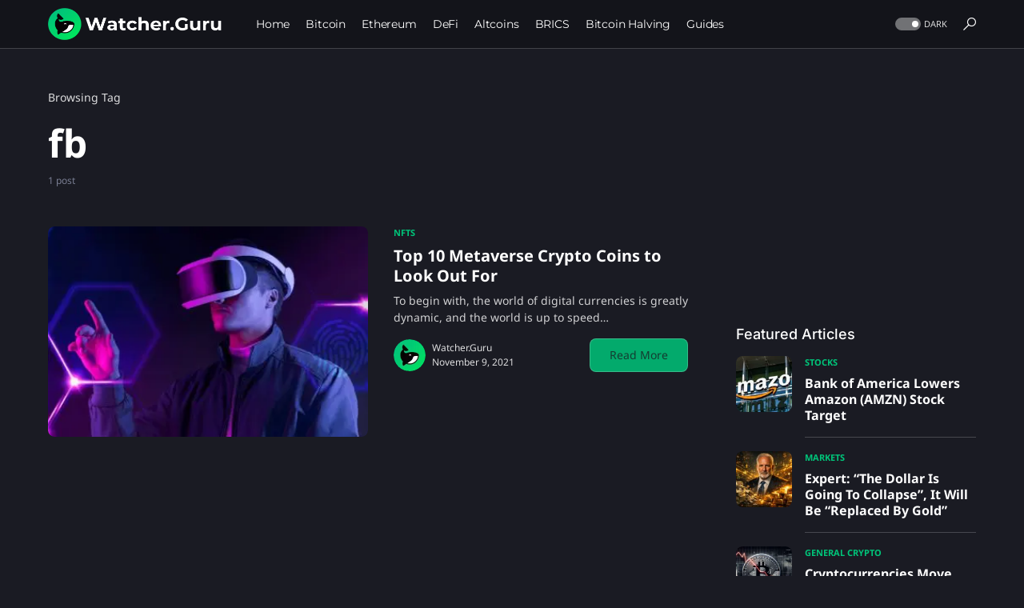

--- FILE ---
content_type: text/html; charset=UTF-8
request_url: https://watcher.guru/news/tag/fb
body_size: 21211
content:
<!doctype html><html lang="en-US"><head><meta charset="UTF-8"><meta name="viewport" content="width=device-width,initial-scale=1"><link rel="profile" href="https://gmpg.org/xfn/11"><script data-cfasync="false" data-no-defer="1" data-no-minify="1" data-no-optimize="1">var ewww_webp_supported=!1;function check_webp_feature(e,t){var n;t=0[0]!==t?t:function(){},ewww_webp_supported?t(ewww_webp_supported):((n=new Image).onload=function(){ewww_webp_supported=0<n.width&&0<n.height,t&&t(ewww_webp_supported)},n.onerror=function(){t&&t(!1)},n.src="data:image/webp;base64,"+{alpha:"UklGRkoAAABXRUJQVlA4WAoAAAAQAAAAAAAAAAAAQUxQSAwAAAARBxAR/Q9ERP8DAABWUDggGAAAABQBAJ0BKgEAAQAAAP4AAA3AAP7mtQAAAA=="}[e])}check_webp_feature("alpha")</script><script data-cfasync="false" data-no-defer="1" data-no-minify="1" data-no-optimize="1">var Arrive=function(e,t){"use strict";if(e.MutationObserver&&"undefined"!=typeof HTMLElement){var r,l,u=0,n=(l=HTMLElement.prototype.matches||HTMLElement.prototype.webkitMatchesSelector||HTMLElement.prototype.mozMatchesSelector||HTMLElement.prototype.msMatchesSelector,{matchesSelector:function(e,t){return e instanceof HTMLElement&&l.call(e,t)},addMethod:function(e,t,n){var s=e[t];e[t]=function(){return n.length==arguments.length?n.apply(this,arguments):"function"==typeof s?s.apply(this,arguments):0[0]}},callCallbacks:function(e,t){t&&t.options.onceOnly&&1==t.firedElems.length&&(e=[e[0]]);for(var n,s=0;n=e[s];s++)n&&n.callback&&n.callback.call(n.elem,n.elem);t&&t.options.onceOnly&&1==t.firedElems.length&&t.me.unbindEventWithSelectorAndCallback.call(t.target,t.selector,t.callback)},checkChildNodesRecursively:function(e,t,s,o){for(var i,a=0;i=e[a];a++)s(i,t,o)&&o.push({callback:t.callback,elem:i}),0<i.childNodes.length&&n.checkChildNodesRecursively(i.childNodes,t,s,o)},mergeArrays:function(e,t){var n,s={};for(n in e)e.hasOwnProperty(n)&&(s[n]=e[n]);for(n in t)t.hasOwnProperty(n)&&(s[n]=t[n]);return s},toElementsArray:function(t){return t=0[0]!==t&&("number"!=typeof t.length||t===e)?[t]:t}}),h=(i.prototype.addEvent=function(e,t,n,s){return s={target:e,selector:t,options:n,callback:s,firedElems:[]},this._beforeAdding&&this._beforeAdding(s),this._eventsBucket.push(s),s},i.prototype.removeEvent=function(e){for(var t,n=this._eventsBucket.length-1;t=this._eventsBucket[n];n--)e(t)&&(this._beforeRemoving&&this._beforeRemoving(t),(t=this._eventsBucket.splice(n,1))&&t.length&&(t[0].callback=null))},i.prototype.beforeAdding=function(e){this._beforeAdding=e},i.prototype.beforeRemoving=function(e){this._beforeRemoving=e},i),d=function(s,o){var i=new h,a=this,r={fireOnAttributesModification:!1};return i.beforeAdding(function(t){n=t.target,n!==e.document&&n!==e||(n=document.getElementsByTagName("html")[0]);var n,i=new MutationObserver(function(e){o.call(this,e,t)}),r=s(t.options);i.observe(n,r),t.observer=i,t.me=a}),i.beforeRemoving(function(e){e.observer.disconnect()}),this.bindEvent=function(e,t,s){t=n.mergeArrays(r,t);for(var a=n.toElementsArray(this),o=0;o<a.length;o++)i.addEvent(a[o],e,t,s)},this.unbindEvent=function(){var e=n.toElementsArray(this);i.removeEvent(function(n){for(var s=0;s<e.length;s++)if(this===t||n.target===e[s])return!0;return!1})},this.unbindEventWithSelectorOrCallback=function(e){var s=n.toElementsArray(this),o=e,a="function"==typeof e?function(e){for(var n=0;n<s.length;n++)if((this===t||e.target===s[n])&&e.callback===o)return!0;return!1}:function(n){for(var o=0;o<s.length;o++)if((this===t||n.target===s[o])&&n.selector===e)return!0;return!1};i.removeEvent(a)},this.unbindEventWithSelectorAndCallback=function(e,s){var o=n.toElementsArray(this);i.removeEvent(function(n){for(var i=0;i<o.length;i++)if((this===t||n.target===o[i])&&n.selector===e&&n.callback===s)return!0;return!1})},this},s=new function(){var i,e={fireOnAttributesModification:!1,onceOnly:!1,existing:!1};function o(e,s){return!!n.matchesSelector(e,s.selector)&&!(e._id===t&&(e._id=u++),-1!=s.firedElems.indexOf(e._id))&&(s.firedElems.push(e._id),!0)}return i=(s=new d(function(e){var t={attributes:!1,childList:!0,subtree:!0};return e.fireOnAttributesModification&&(t.attributes=!0),t},function(e,t){e.forEach(function(e){var s=e.addedNodes,a=e.target,i=[];null!==s&&0<s.length?n.checkChildNodesRecursively(s,t,o,i):"attributes"===e.type&&o(a,t)&&i.push({callback:t.callback,elem:a}),n.callCallbacks(i,t)})})).bindEvent,s.bindEvent=function(t,s,o){if(s=0[0]===o?(o=s,e):n.mergeArrays(e,s),c=n.toElementsArray(this),s.existing){for(var r,c,d,a=[],l=0;l<c.length;l++)for(d=c[l].querySelectorAll(t),r=0;r<d.length;r++)a.push({callback:o,elem:d[r]});if(s.onceOnly&&a.length)return o.call(a[0].elem,a[0].elem);setTimeout(n.callCallbacks,1,a)}i.call(this,t,s,o)},s},o=new function(){var t,e={};function s(e,t){return n.matchesSelector(e,t.selector)}return t=(o=new d(function(){return{childList:!0,subtree:!0}},function(e,t){e.forEach(function(e){var o=e.removedNodes,e=[];null!==o&&0<o.length&&n.checkChildNodesRecursively(o,t,s,e),n.callCallbacks(e,t)})})).bindEvent,o.bindEvent=function(s,o,i){o=0[0]===i?(i=o,e):n.mergeArrays(e,o),t.call(this,s,o,i)},o};return a(HTMLElement.prototype),a(NodeList.prototype),a(HTMLCollection.prototype),a(HTMLDocument.prototype),a(Window.prototype),r={},c(s,r,"unbindAllArrive"),c(o,r,"unbindAllLeave"),r}function i(){this._eventsBucket=[],this._beforeAdding=null,this._beforeRemoving=null}function c(e,t,s){n.addMethod(t,s,e.unbindEvent),n.addMethod(t,s,e.unbindEventWithSelectorOrCallback),n.addMethod(t,s,e.unbindEventWithSelectorAndCallback)}function a(e){e.arrive=s.bindEvent,c(s,e,"unbindArrive"),e.leave=o.bindEvent,c(o,e,"unbindLeave")}}(window,0[0]),ewww_webp_supported=!1;function check_webp_feature(e,t){var n;ewww_webp_supported?t(ewww_webp_supported):((n=new Image).onload=function(){ewww_webp_supported=0<n.width&&0<n.height,t(ewww_webp_supported)},n.onerror=function(){t(!1)},n.src="data:image/webp;base64,"+{alpha:"UklGRkoAAABXRUJQVlA4WAoAAAAQAAAAAAAAAAAAQUxQSAwAAAARBxAR/Q9ERP8DAABWUDggGAAAABQBAJ0BKgEAAQAAAP4AAA3AAP7mtQAAAA==",animation:"UklGRlIAAABXRUJQVlA4WAoAAAASAAAAAAAAAAAAQU5JTQYAAAD/////AABBTk1GJgAAAAAAAAAAAAAAAAAAAGQAAABWUDhMDQAAAC8AAAAQBxAREYiI/gcA"}[e])}function ewwwLoadImages(e){if(e){for(var i=document.querySelectorAll(".batch-image img, .image-wrapper a, .ngg-pro-masonry-item a, .ngg-galleria-offscreen-seo-wrapper a"),t=0,o=i.length;t<o;t++)ewwwAttr(i[t],"data-src",i[t].getAttribute("data-webp")),ewwwAttr(i[t],"data-thumbnail",i[t].getAttribute("data-webp-thumbnail"));for(var r=document.querySelectorAll("div.woocommerce-product-gallery__image"),t=0,o=r.length;t<o;t++)ewwwAttr(r[t],"data-thumb",r[t].getAttribute("data-webp-thumb"))}for(var a=document.querySelectorAll("video"),t=0,o=a.length;t<o;t++)ewwwAttr(a[t],"poster",e?a[t].getAttribute("data-poster-webp"):a[t].getAttribute("data-poster-image"));for(var c,s=document.querySelectorAll("img.ewww_webp_lazy_load"),t=0,o=s.length;t<o;t++)e&&(ewwwAttr(s[t],"data-lazy-srcset",s[t].getAttribute("data-lazy-srcset-webp")),ewwwAttr(s[t],"data-srcset",s[t].getAttribute("data-srcset-webp")),ewwwAttr(s[t],"data-lazy-src",s[t].getAttribute("data-lazy-src-webp")),ewwwAttr(s[t],"data-src",s[t].getAttribute("data-src-webp")),ewwwAttr(s[t],"data-orig-file",s[t].getAttribute("data-webp-orig-file")),ewwwAttr(s[t],"data-medium-file",s[t].getAttribute("data-webp-medium-file")),ewwwAttr(s[t],"data-large-file",s[t].getAttribute("data-webp-large-file")),null!=(c=s[t].getAttribute("srcset"))&&!1!==c&&c.includes("R0lGOD")&&ewwwAttr(s[t],"src",s[t].getAttribute("data-lazy-src-webp"))),s[t].className=s[t].className.replace(/\bewww_webp_lazy_load\b/,"");for(var n=document.querySelectorAll(".ewww_webp"),t=0,o=n.length;t<o;t++)e?(ewwwAttr(n[t],"srcset",n[t].getAttribute("data-srcset-webp")),ewwwAttr(n[t],"src",n[t].getAttribute("data-src-webp")),ewwwAttr(n[t],"data-orig-file",n[t].getAttribute("data-webp-orig-file")),ewwwAttr(n[t],"data-medium-file",n[t].getAttribute("data-webp-medium-file")),ewwwAttr(n[t],"data-large-file",n[t].getAttribute("data-webp-large-file")),ewwwAttr(n[t],"data-large_image",n[t].getAttribute("data-webp-large_image")),ewwwAttr(n[t],"data-src",n[t].getAttribute("data-webp-src"))):(ewwwAttr(n[t],"srcset",n[t].getAttribute("data-srcset-img")),ewwwAttr(n[t],"src",n[t].getAttribute("data-src-img"))),n[t].className=n[t].className.replace(/\bewww_webp\b/,"ewww_webp_loaded");window.jQuery&&jQuery.fn.isotope&&jQuery.fn.imagesLoaded&&(jQuery(".fusion-posts-container-infinite").imagesLoaded(function(){jQuery(".fusion-posts-container-infinite").hasClass("isotope")&&jQuery(".fusion-posts-container-infinite").isotope()}),jQuery(".fusion-portfolio:not(.fusion-recent-works) .fusion-portfolio-wrapper").imagesLoaded(function(){jQuery(".fusion-portfolio:not(.fusion-recent-works) .fusion-portfolio-wrapper").isotope()}))}function ewwwWebPInit(e){ewwwLoadImages(e),ewwwNggLoadGalleries(e),document.arrive(".ewww_webp",function(){ewwwLoadImages(e)}),document.arrive(".ewww_webp_lazy_load",function(){ewwwLoadImages(e)}),document.arrive("videos",function(){ewwwLoadImages(e)}),"loading"==document.readyState?document.addEventListener("DOMContentLoaded",ewwwJSONParserInit):("undefined"!=typeof galleries&&ewwwNggParseGalleries(e),ewwwWooParseVariations(e))}function ewwwAttr(e,t,n){n!=null&&!1!==n&&e.setAttribute(t,n)}function ewwwJSONParserInit(){"undefined"!=typeof galleries&&check_webp_feature("alpha",ewwwNggParseGalleries),check_webp_feature("alpha",ewwwWooParseVariations)}function ewwwWooParseVariations(e){if(e)for(var t,n,s,i=document.querySelectorAll("form.variations_form"),o=0,a=i.length;o<a;o++){t=i[o].getAttribute("data-product_variations"),s=!1;try{for(n in t=JSON.parse(t))0[0]!==t[n]&&0[0]!==t[n].image&&(0[0]!==t[n].image.src_webp&&(t[n].image.src=t[n].image.src_webp,s=!0),0[0]!==t[n].image.srcset_webp&&(t[n].image.srcset=t[n].image.srcset_webp,s=!0),0[0]!==t[n].image.full_src_webp&&(t[n].image.full_src=t[n].image.full_src_webp,s=!0),0[0]!==t[n].image.gallery_thumbnail_src_webp&&(t[n].image.gallery_thumbnail_src=t[n].image.gallery_thumbnail_src_webp,s=!0),0[0]!==t[n].image.thumb_src_webp&&(t[n].image.thumb_src=t[n].image.thumb_src_webp,s=!0));s&&ewwwAttr(i[o],"data-product_variations",JSON.stringify(t))}catch(e){}}}function ewwwNggParseGalleries(e){if(e)for(t in galleries){var t,n=galleries[t];galleries[t].images_list=ewwwNggParseImageList(n.images_list)}}function ewwwNggLoadGalleries(e){e&&document.addEventListener("ngg.galleria.themeadded",function(){window.ngg_galleria._create_backup=window.ngg_galleria.create,window.ngg_galleria.create=function(e,t){var n=$(e).data("id");return galleries["gallery_"+n].images_list=ewwwNggParseImageList(galleries["gallery_"+n].images_list),window.ngg_galleria._create_backup(e,t)}})}function ewwwNggParseImageList(e){for(n in e){var n,s,o,t=e[n];if(0[0]!==t["image-webp"]&&(e[n].image=t["image-webp"],delete e[n]["image-webp"]),0[0]!==t["thumb-webp"]&&(e[n].thumb=t["thumb-webp"],delete e[n]["thumb-webp"]),0[0]!==t.full_image_webp&&(e[n].full_image=t.full_image_webp,delete e[n].full_image_webp),0[0]!==t.srcsets)for(s in t.srcsets)nggSrcset=t.srcsets[s],0[0]!==t.srcsets[s+"-webp"]&&(e[n].srcsets[s]=t.srcsets[s+"-webp"],delete e[n].srcsets[s+"-webp"]);if(0[0]!==t.full_srcsets)for(o in t.full_srcsets)nggFSrcset=t.full_srcsets[o],0[0]!==t.full_srcsets[o+"-webp"]&&(e[n].full_srcsets[o]=t.full_srcsets[o+"-webp"],delete e[n].full_srcsets[o+"-webp"])}return e}check_webp_feature("alpha",ewwwWebPInit)</script><meta name='robots' content='noindex, follow'><title>fb - Watcher Guru</title><meta property="og:locale" content="en_US"><meta property="og:type" content="article"><meta property="og:title" content="fb - Watcher Guru"><meta property="og:url" content="https://watcher.guru/news/tag/fb"><meta property="og:site_name" content="Watcher Guru"><meta property="og:image" content="https://watcher.guru/news/wp-content/uploads/2022/01/discord-banner-2-1.jpg"><meta property="og:image:width" content="1920"><meta property="og:image:height" content="1080"><meta property="og:image:type" content="image/jpeg"><meta name="twitter:card" content="summary_large_image"><meta name="twitter:site" content="@WatcherGuru"><script type="application/ld+json" class="yoast-schema-graph">{"@context":"https://schema.org","@graph":[{"@type":"CollectionPage","@id":"https://watcher.guru/news/tag/fb","url":"https://watcher.guru/news/tag/fb","name":"fb - Watcher Guru","isPartOf":{"@id":"https://watcher.guru/news/#website"},"primaryImageOfPage":{"@id":"https://watcher.guru/news/tag/fb#primaryimage"},"image":{"@id":"https://watcher.guru/news/tag/fb#primaryimage"},"thumbnailUrl":"https://watcher.guru/news/wp-content/uploads/2021/11/CROPPED-scaled-1.jpg","breadcrumb":{"@id":"https://watcher.guru/news/tag/fb#breadcrumb"},"inLanguage":"en-US"},{"@type":"ImageObject","inLanguage":"en-US","@id":"https://watcher.guru/news/tag/fb#primaryimage","url":"https://watcher.guru/news/wp-content/uploads/2021/11/CROPPED-scaled-1.jpg","contentUrl":"https://watcher.guru/news/wp-content/uploads/2021/11/CROPPED-scaled-1.jpg","width":1920,"height":1085,"caption":"Source: artlabs.ai"},{"@type":"BreadcrumbList","@id":"https://watcher.guru/news/tag/fb#breadcrumb","itemListElement":[{"@type":"ListItem","position":1,"name":"Home","item":"https://watcher.guru/news/"},{"@type":"ListItem","position":2,"name":"fb"}]},{"@type":"WebSite","@id":"https://watcher.guru/news/#website","url":"https://watcher.guru/news/","name":"Watcher Guru","description":"Watcher Guru News","publisher":{"@id":"https://watcher.guru/news/#organization"},"potentialAction":[{"@type":"SearchAction","target":{"@type":"EntryPoint","urlTemplate":"https://watcher.guru/news/?s={search_term_string}"},"query-input":{"@type":"PropertyValueSpecification","valueRequired":true,"valueName":"search_term_string"}}],"inLanguage":"en-US"},{"@type":"Organization","@id":"https://watcher.guru/news/#organization","name":"Watcher Guru","url":"https://watcher.guru/news/","logo":{"@type":"ImageObject","inLanguage":"en-US","@id":"https://watcher.guru/news/#/schema/logo/image/","url":"https://watcher.guru/news/wp-content/uploads/2022/07/logo_1024x1024.png","contentUrl":"https://watcher.guru/news/wp-content/uploads/2022/07/logo_1024x1024.png","width":1022,"height":1024,"caption":"Watcher Guru"},"image":{"@id":"https://watcher.guru/news/#/schema/logo/image/"},"sameAs":["https://www.facebook.com/WatcherGuru/","https://x.com/WatcherGuru","https://mastodon.social/@watcherguru","https://www.instagram.com/watcher.guru/","https://www.youtube.com/c/WatcherGuru","https://www.tiktok.com/@watcherguru","https://t.me/watcherguru","https://discord.com/invite/watcherguru","https://t.me/watcherguruchat","https://www.linkedin.com/company/watcherguru"],"email":"contact@watcher.guru","legalName":"Watcher Guru Inc."}]}</script><link rel='dns-prefetch' href='//www.googletagmanager.com'><link rel="alternate" type="application/rss+xml" title="Watcher Guru &#187; Feed" href="https://watcher.guru/news/feed"><link rel="preload" href="https://watcher.guru/news/wp-content/plugins/canvas/assets/fonts/canvas-icons.woff" as="font" type="font/woff" crossorigin><style id='wp-img-auto-sizes-contain-inline-css'>img:is([sizes=auto i],[sizes^="auto," i]){contain-intrinsic-size:3e3px 1500px}</style><link rel='stylesheet' id='canvas-css' href='https://watcher.guru/news/wp-content/plugins/canvas/assets/css/canvas.css?ver=2.5.1' media='all'><link rel='alternate stylesheet' id='powerkit-icons-css' href='https://watcher.guru/news/wp-content/plugins/powerkit/assets/fonts/powerkit-icons.woff?ver=3.0.4' as='font' type='font/wof' crossorigin><link rel='stylesheet' id='powerkit-css' href='https://watcher.guru/news/wp-content/plugins/powerkit/assets/css/powerkit.css?ver=3.0.4' media='all'><style id='wp-block-library-inline-css'>:root{--wp-block-synced-color:#7a00df;--wp-block-synced-color--rgb:122,0,223;--wp-bound-block-color:var(--wp-block-synced-color);--wp-editor-canvas-background:#ddd;--wp-admin-theme-color:#007cba;--wp-admin-theme-color--rgb:0,124,186;--wp-admin-theme-color-darker-10:#006ba1;--wp-admin-theme-color-darker-10--rgb:0,107,160.5;--wp-admin-theme-color-darker-20:#005a87;--wp-admin-theme-color-darker-20--rgb:0,90,135;--wp-admin-border-width-focus:2px}@media(min-resolution:192dpi){:root{--wp-admin-border-width-focus:1.5px}}.wp-element-button{cursor:pointer}:root .has-very-light-gray-background-color{background-color:#eee}:root .has-very-dark-gray-background-color{background-color:#313131}:root .has-very-light-gray-color{color:#eee}:root .has-very-dark-gray-color{color:#313131}:root .has-vivid-green-cyan-to-vivid-cyan-blue-gradient-background{background:linear-gradient(135deg,#00d084,#0693e3)}:root .has-purple-crush-gradient-background{background:linear-gradient(135deg,#34e2e4,#4721fb 50%,#ab1dfe)}:root .has-hazy-dawn-gradient-background{background:linear-gradient(135deg,#faaca8,#dad0ec)}:root .has-subdued-olive-gradient-background{background:linear-gradient(135deg,#fafae1,#67a671)}:root .has-atomic-cream-gradient-background{background:linear-gradient(135deg,#fdd79a,#004a59)}:root .has-nightshade-gradient-background{background:linear-gradient(135deg,#330968,#31cdcf)}:root .has-midnight-gradient-background{background:linear-gradient(135deg,#020381,#2874fc)}:root{--wp--preset--font-size--normal:16px;--wp--preset--font-size--huge:42px}.has-regular-font-size{font-size:1em}.has-larger-font-size{font-size:2.625em}.has-normal-font-size{font-size:var(--wp--preset--font-size--normal)}.has-huge-font-size{font-size:var(--wp--preset--font-size--huge)}.has-text-align-center{text-align:center}.has-text-align-left{text-align:left}.has-text-align-right{text-align:right}.has-fit-text{white-space:nowrap!important}#end-resizable-editor-section{display:none}.aligncenter{clear:both}.items-justified-left{justify-content:flex-start}.items-justified-center{justify-content:center}.items-justified-right{justify-content:flex-end}.items-justified-space-between{justify-content:space-between}.screen-reader-text{border:0;clip-path:inset(50%);height:1px;margin:-1px;overflow:hidden;padding:0;position:absolute;width:1px;word-wrap:normal!important}.screen-reader-text:focus{background-color:#ddd;clip-path:none;color:#444;display:block;font-size:1em;height:auto;left:5px;line-height:normal;padding:15px 23px 14px;text-decoration:none;top:5px;width:auto;z-index:100000}html :where(.has-border-color){border-style:solid}html :where([style*=border-top-color]){border-top-style:solid}html :where([style*=border-right-color]){border-right-style:solid}html :where([style*=border-bottom-color]){border-bottom-style:solid}html :where([style*=border-left-color]){border-left-style:solid}html :where([style*=border-width]){border-style:solid}html :where([style*=border-top-width]){border-top-style:solid}html :where([style*=border-right-width]){border-right-style:solid}html :where([style*=border-bottom-width]){border-bottom-style:solid}html :where([style*=border-left-width]){border-left-style:solid}html :where(img[class*=wp-image-]){height:auto;max-width:100%}:where(figure){margin:0 0 1em}html :where(.is-position-sticky){--wp-admin--admin-bar--position-offset:var(--wp-admin--admin-bar--height,0px)}@media screen and (max-width:600px){html :where(.is-position-sticky){--wp-admin--admin-bar--position-offset:0px}}</style><style id='wp-block-heading-inline-css'>h1:where(.wp-block-heading).has-background,h2:where(.wp-block-heading).has-background,h3:where(.wp-block-heading).has-background,h4:where(.wp-block-heading).has-background,h5:where(.wp-block-heading).has-background,h6:where(.wp-block-heading).has-background{padding:1.25em 2.375em}h1.has-text-align-left[style*=writing-mode]:where([style*=vertical-lr]),h1.has-text-align-right[style*=writing-mode]:where([style*=vertical-rl]),h2.has-text-align-left[style*=writing-mode]:where([style*=vertical-lr]),h2.has-text-align-right[style*=writing-mode]:where([style*=vertical-rl]),h3.has-text-align-left[style*=writing-mode]:where([style*=vertical-lr]),h3.has-text-align-right[style*=writing-mode]:where([style*=vertical-rl]),h4.has-text-align-left[style*=writing-mode]:where([style*=vertical-lr]),h4.has-text-align-right[style*=writing-mode]:where([style*=vertical-rl]),h5.has-text-align-left[style*=writing-mode]:where([style*=vertical-lr]),h5.has-text-align-right[style*=writing-mode]:where([style*=vertical-rl]),h6.has-text-align-left[style*=writing-mode]:where([style*=vertical-lr]),h6.has-text-align-right[style*=writing-mode]:where([style*=vertical-rl]){rotate:180deg}</style><style id='wp-block-group-inline-css'>.wp-block-group{box-sizing:border-box}:where(.wp-block-group.wp-block-group-is-layout-constrained){position:relative}</style><style id='wp-block-paragraph-inline-css'>.is-small-text{font-size:.875em}.is-regular-text{font-size:1em}.is-large-text{font-size:2.25em}.is-larger-text{font-size:3em}.has-drop-cap:not(:focus):first-letter{float:left;font-size:8.4em;font-style:normal;font-weight:100;line-height:.68;margin:.05em .1em 0 0;text-transform:uppercase}body.rtl .has-drop-cap:not(:focus):first-letter{float:none;margin-left:.1em}p.has-drop-cap.has-background{overflow:hidden}:root :where(p.has-background){padding:1.25em 2.375em}:where(p.has-text-color:not(.has-link-color)) a{color:inherit}p.has-text-align-left[style*="writing-mode:vertical-lr"],p.has-text-align-right[style*="writing-mode:vertical-rl"]{rotate:180deg}</style><link rel='stylesheet' id='canvas-block-section-heading-style-css' href='https://watcher.guru/news/wp-content/plugins/canvas/components/basic-elements/block-section-heading/block.css?ver=1750157168' media='all'><style id='global-styles-inline-css'>:root{--wp--preset--aspect-ratio--square:1;--wp--preset--aspect-ratio--4-3:4/3;--wp--preset--aspect-ratio--3-4:3/4;--wp--preset--aspect-ratio--3-2:3/2;--wp--preset--aspect-ratio--2-3:2/3;--wp--preset--aspect-ratio--16-9:16/9;--wp--preset--aspect-ratio--9-16:9/16;--wp--preset--color--black:#000000;--wp--preset--color--cyan-bluish-gray:#abb8c3;--wp--preset--color--white:#FFFFFF;--wp--preset--color--pale-pink:#f78da7;--wp--preset--color--vivid-red:#cf2e2e;--wp--preset--color--luminous-vivid-orange:#ff6900;--wp--preset--color--luminous-vivid-amber:#fcb900;--wp--preset--color--light-green-cyan:#7bdcb5;--wp--preset--color--vivid-green-cyan:#00d084;--wp--preset--color--pale-cyan-blue:#8ed1fc;--wp--preset--color--vivid-cyan-blue:#0693e3;--wp--preset--color--vivid-purple:#9b51e0;--wp--preset--color--blue:#59BACC;--wp--preset--color--green:#58AD69;--wp--preset--color--orange:#FFBC49;--wp--preset--color--red:#e32c26;--wp--preset--color--gray-50:#f8f9fa;--wp--preset--color--gray-100:#f8f9fb;--wp--preset--color--gray-200:#e9ecef;--wp--preset--color--secondary:#818181;--wp--preset--gradient--vivid-cyan-blue-to-vivid-purple:linear-gradient(135deg,rgb(6,147,227) 0%,rgb(155,81,224) 100%);--wp--preset--gradient--light-green-cyan-to-vivid-green-cyan:linear-gradient(135deg,rgb(122,220,180) 0%,rgb(0,208,130) 100%);--wp--preset--gradient--luminous-vivid-amber-to-luminous-vivid-orange:linear-gradient(135deg,rgb(252,185,0) 0%,rgb(255,105,0) 100%);--wp--preset--gradient--luminous-vivid-orange-to-vivid-red:linear-gradient(135deg,rgb(255,105,0) 0%,rgb(207,46,46) 100%);--wp--preset--gradient--very-light-gray-to-cyan-bluish-gray:linear-gradient(135deg,rgb(238,238,238) 0%,rgb(169,184,195) 100%);--wp--preset--gradient--cool-to-warm-spectrum:linear-gradient(135deg,rgb(74,234,220) 0%,rgb(151,120,209) 20%,rgb(207,42,186) 40%,rgb(238,44,130) 60%,rgb(251,105,98) 80%,rgb(254,248,76) 100%);--wp--preset--gradient--blush-light-purple:linear-gradient(135deg,rgb(255,206,236) 0%,rgb(152,150,240) 100%);--wp--preset--gradient--blush-bordeaux:linear-gradient(135deg,rgb(254,205,165) 0%,rgb(254,45,45) 50%,rgb(107,0,62) 100%);--wp--preset--gradient--luminous-dusk:linear-gradient(135deg,rgb(255,203,112) 0%,rgb(199,81,192) 50%,rgb(65,88,208) 100%);--wp--preset--gradient--pale-ocean:linear-gradient(135deg,rgb(255,245,203) 0%,rgb(182,227,212) 50%,rgb(51,167,181) 100%);--wp--preset--gradient--electric-grass:linear-gradient(135deg,rgb(202,248,128) 0%,rgb(113,206,126) 100%);--wp--preset--gradient--midnight:linear-gradient(135deg,rgb(2,3,129) 0%,rgb(40,116,252) 100%);--wp--preset--font-size--small:13px;--wp--preset--font-size--medium:20px;--wp--preset--font-size--large:36px;--wp--preset--font-size--x-large:42px;--wp--preset--spacing--20:0.44rem;--wp--preset--spacing--30:0.67rem;--wp--preset--spacing--40:1rem;--wp--preset--spacing--50:1.5rem;--wp--preset--spacing--60:2.25rem;--wp--preset--spacing--70:3.38rem;--wp--preset--spacing--80:5.06rem;--wp--preset--shadow--natural:6px 6px 9px rgba(0, 0, 0, 0.2);--wp--preset--shadow--deep:12px 12px 50px rgba(0, 0, 0, 0.4);--wp--preset--shadow--sharp:6px 6px 0px rgba(0, 0, 0, 0.2);--wp--preset--shadow--outlined:6px 6px 0px -3px rgb(255, 255, 255), 6px 6px rgb(0, 0, 0);--wp--preset--shadow--crisp:6px 6px 0px rgb(0, 0, 0)}:where(.is-layout-flex){gap:.5em}:where(.is-layout-grid){gap:.5em}body .is-layout-flex{display:flex}.is-layout-flex{flex-wrap:wrap;align-items:center}.is-layout-flex>:is(*,div){margin:0}body .is-layout-grid{display:grid}.is-layout-grid>:is(*,div){margin:0}:where(.wp-block-columns.is-layout-flex){gap:2em}:where(.wp-block-columns.is-layout-grid){gap:2em}:where(.wp-block-post-template.is-layout-flex){gap:1.25em}:where(.wp-block-post-template.is-layout-grid){gap:1.25em}.has-black-color{color:var(--wp--preset--color--black)!important}.has-cyan-bluish-gray-color{color:var(--wp--preset--color--cyan-bluish-gray)!important}.has-white-color{color:var(--wp--preset--color--white)!important}.has-pale-pink-color{color:var(--wp--preset--color--pale-pink)!important}.has-vivid-red-color{color:var(--wp--preset--color--vivid-red)!important}.has-luminous-vivid-orange-color{color:var(--wp--preset--color--luminous-vivid-orange)!important}.has-luminous-vivid-amber-color{color:var(--wp--preset--color--luminous-vivid-amber)!important}.has-light-green-cyan-color{color:var(--wp--preset--color--light-green-cyan)!important}.has-vivid-green-cyan-color{color:var(--wp--preset--color--vivid-green-cyan)!important}.has-pale-cyan-blue-color{color:var(--wp--preset--color--pale-cyan-blue)!important}.has-vivid-cyan-blue-color{color:var(--wp--preset--color--vivid-cyan-blue)!important}.has-vivid-purple-color{color:var(--wp--preset--color--vivid-purple)!important}.has-black-background-color{background-color:var(--wp--preset--color--black)!important}.has-cyan-bluish-gray-background-color{background-color:var(--wp--preset--color--cyan-bluish-gray)!important}.has-white-background-color{background-color:var(--wp--preset--color--white)!important}.has-pale-pink-background-color{background-color:var(--wp--preset--color--pale-pink)!important}.has-vivid-red-background-color{background-color:var(--wp--preset--color--vivid-red)!important}.has-luminous-vivid-orange-background-color{background-color:var(--wp--preset--color--luminous-vivid-orange)!important}.has-luminous-vivid-amber-background-color{background-color:var(--wp--preset--color--luminous-vivid-amber)!important}.has-light-green-cyan-background-color{background-color:var(--wp--preset--color--light-green-cyan)!important}.has-vivid-green-cyan-background-color{background-color:var(--wp--preset--color--vivid-green-cyan)!important}.has-pale-cyan-blue-background-color{background-color:var(--wp--preset--color--pale-cyan-blue)!important}.has-vivid-cyan-blue-background-color{background-color:var(--wp--preset--color--vivid-cyan-blue)!important}.has-vivid-purple-background-color{background-color:var(--wp--preset--color--vivid-purple)!important}.has-black-border-color{border-color:var(--wp--preset--color--black)!important}.has-cyan-bluish-gray-border-color{border-color:var(--wp--preset--color--cyan-bluish-gray)!important}.has-white-border-color{border-color:var(--wp--preset--color--white)!important}.has-pale-pink-border-color{border-color:var(--wp--preset--color--pale-pink)!important}.has-vivid-red-border-color{border-color:var(--wp--preset--color--vivid-red)!important}.has-luminous-vivid-orange-border-color{border-color:var(--wp--preset--color--luminous-vivid-orange)!important}.has-luminous-vivid-amber-border-color{border-color:var(--wp--preset--color--luminous-vivid-amber)!important}.has-light-green-cyan-border-color{border-color:var(--wp--preset--color--light-green-cyan)!important}.has-vivid-green-cyan-border-color{border-color:var(--wp--preset--color--vivid-green-cyan)!important}.has-pale-cyan-blue-border-color{border-color:var(--wp--preset--color--pale-cyan-blue)!important}.has-vivid-cyan-blue-border-color{border-color:var(--wp--preset--color--vivid-cyan-blue)!important}.has-vivid-purple-border-color{border-color:var(--wp--preset--color--vivid-purple)!important}.has-vivid-cyan-blue-to-vivid-purple-gradient-background{background:var(--wp--preset--gradient--vivid-cyan-blue-to-vivid-purple)!important}.has-light-green-cyan-to-vivid-green-cyan-gradient-background{background:var(--wp--preset--gradient--light-green-cyan-to-vivid-green-cyan)!important}.has-luminous-vivid-amber-to-luminous-vivid-orange-gradient-background{background:var(--wp--preset--gradient--luminous-vivid-amber-to-luminous-vivid-orange)!important}.has-luminous-vivid-orange-to-vivid-red-gradient-background{background:var(--wp--preset--gradient--luminous-vivid-orange-to-vivid-red)!important}.has-very-light-gray-to-cyan-bluish-gray-gradient-background{background:var(--wp--preset--gradient--very-light-gray-to-cyan-bluish-gray)!important}.has-cool-to-warm-spectrum-gradient-background{background:var(--wp--preset--gradient--cool-to-warm-spectrum)!important}.has-blush-light-purple-gradient-background{background:var(--wp--preset--gradient--blush-light-purple)!important}.has-blush-bordeaux-gradient-background{background:var(--wp--preset--gradient--blush-bordeaux)!important}.has-luminous-dusk-gradient-background{background:var(--wp--preset--gradient--luminous-dusk)!important}.has-pale-ocean-gradient-background{background:var(--wp--preset--gradient--pale-ocean)!important}.has-electric-grass-gradient-background{background:var(--wp--preset--gradient--electric-grass)!important}.has-midnight-gradient-background{background:var(--wp--preset--gradient--midnight)!important}.has-small-font-size{font-size:var(--wp--preset--font-size--small)!important}.has-medium-font-size{font-size:var(--wp--preset--font-size--medium)!important}.has-large-font-size{font-size:var(--wp--preset--font-size--large)!important}.has-x-large-font-size{font-size:var(--wp--preset--font-size--x-large)!important}</style><style id='classic-theme-styles-inline-css'>/*!This file is auto-generated*/.wp-block-button__link{color:#fff;background-color:#32373c;border-radius:9999px;box-shadow:none;text-decoration:none;padding:calc(.667em + 2px)calc(1.333em + 2px);font-size:1.125em}.wp-block-file__button{background:#32373c;color:#fff;text-decoration:none}</style><link rel='stylesheet' id='canvas-block-posts-sidebar-css' href='https://watcher.guru/news/wp-content/plugins/canvas/components/posts/block-posts-sidebar/block-posts-sidebar.css?ver=1750157168' media='all'><link rel='stylesheet' id='canvas-block-heading-style-css' href='https://watcher.guru/news/wp-content/plugins/canvas/components/content-formatting/block-heading/block.css?ver=1750157168' media='all'><link rel='stylesheet' id='canvas-block-list-style-css' href='https://watcher.guru/news/wp-content/plugins/canvas/components/content-formatting/block-list/block.css?ver=1750157168' media='all'><link rel='stylesheet' id='canvas-block-paragraph-style-css' href='https://watcher.guru/news/wp-content/plugins/canvas/components/content-formatting/block-paragraph/block.css?ver=1750157168' media='all'><link rel='stylesheet' id='canvas-block-separator-style-css' href='https://watcher.guru/news/wp-content/plugins/canvas/components/content-formatting/block-separator/block.css?ver=1750157168' media='all'><link rel='stylesheet' id='canvas-block-group-style-css' href='https://watcher.guru/news/wp-content/plugins/canvas/components/basic-elements/block-group/block.css?ver=1750157168' media='all'><link rel='stylesheet' id='canvas-block-cover-style-css' href='https://watcher.guru/news/wp-content/plugins/canvas/components/basic-elements/block-cover/block.css?ver=1750157168' media='all'><link rel='stylesheet' id='gn-frontend-gnfollow-style-css' href='https://watcher.guru/news/wp-content/plugins/gn-publisher/assets/css/gn-frontend-gnfollow.min.css?ver=1.5.26' media='all'><link rel='stylesheet' id='powerkit-basic-elements-css' href='https://watcher.guru/news/wp-content/plugins/powerkit/modules/basic-elements/public/css/public-powerkit-basic-elements.css?ver=3.0.4' media='screen'><link rel='stylesheet' id='powerkit-coming-soon-css' href='https://watcher.guru/news/wp-content/plugins/powerkit/modules/coming-soon/public/css/public-powerkit-coming-soon.css?ver=3.0.4' media='all'><link rel='stylesheet' id='powerkit-content-formatting-css' href='https://watcher.guru/news/wp-content/plugins/powerkit/modules/content-formatting/public/css/public-powerkit-content-formatting.css?ver=3.0.4' media='all'><link rel='stylesheet' id='powerkit-featured-categories-css' href='https://watcher.guru/news/wp-content/plugins/powerkit/modules/featured-categories/public/css/public-powerkit-featured-categories.css?ver=3.0.4' media='all'><link rel='stylesheet' id='powerkit-inline-posts-css' href='https://watcher.guru/news/wp-content/plugins/powerkit/modules/inline-posts/public/css/public-powerkit-inline-posts.css?ver=3.0.4' media='all'><link rel='stylesheet' id='glightbox-css' href='https://watcher.guru/news/wp-content/plugins/powerkit/modules/lightbox/public/css/glightbox.min.css?ver=3.0.4' media='all'><link rel='stylesheet' id='powerkit-lightbox-css' href='https://watcher.guru/news/wp-content/plugins/powerkit/modules/lightbox/public/css/public-powerkit-lightbox.css?ver=3.0.4' media='all'><link rel='stylesheet' id='powerkit-opt-in-forms-css' href='https://watcher.guru/news/wp-content/plugins/powerkit/modules/opt-in-forms/public/css/public-powerkit-opt-in-forms.css?ver=3.0.4' media='all'><link rel='stylesheet' id='powerkit-widget-posts-css' href='https://watcher.guru/news/wp-content/plugins/powerkit/modules/posts/public/css/public-powerkit-widget-posts.css?ver=3.0.4' media='all'><link rel='stylesheet' id='powerkit-scroll-to-top-css' href='https://watcher.guru/news/wp-content/plugins/powerkit/modules/scroll-to-top/public/css/public-powerkit-scroll-to-top.css?ver=3.0.4' media='all'><link rel='stylesheet' id='powerkit-share-buttons-css' href='https://watcher.guru/news/wp-content/plugins/powerkit/modules/share-buttons/public/css/public-powerkit-share-buttons.css?ver=3.0.4' media='all'><link rel='stylesheet' id='powerkit-widget-about-css' href='https://watcher.guru/news/wp-content/plugins/powerkit/modules/widget-about/public/css/public-powerkit-widget-about.css?ver=3.0.4' media='all'><link rel='stylesheet' id='csco-styles-css' href='https://watcher.guru/news/wp-content/themes/networker/style.css?ver=6.9' media='all'><style id='csco-styles-inline-css'>:root{--social-links-label:"CONNECT"}.searchwp-live-search-no-min-chars:after{content:"Continue typing"}</style><link rel='stylesheet' id='searchwp-live-search-css' href='https://watcher.guru/news/wp-content/plugins/searchwp-live-ajax-search/assets/styles/style.min.css?ver=1.8.7' media='all'><style id='searchwp-live-search-inline-css'>.searchwp-live-search-result .searchwp-live-search-result--title a{font-size:16px}.searchwp-live-search-result .searchwp-live-search-result--price{font-size:14px}.searchwp-live-search-result .searchwp-live-search-result--add-to-cart .button{font-size:14px}</style><style id='quads-styles-inline-css'>.quads-location ins.adsbygoogle{background:0 0!important}.quads-location .quads_rotator_img{opacity:1!important}.quads.quads_ad_container{display:grid;grid-template-columns:auto;grid-gap:10px;padding:10px}.grid_image{animation:fadeIn .5s;-webkit-animation:fadeIn .5s;-moz-animation:fadeIn .5s;-o-animation:fadeIn .5s;-ms-animation:fadeIn .5s}.quads-ad-label{font-size:12px;text-align:center;color:#333}.quads_click_impression{display:none}.quads-location,.quads-ads-space{max-width:100%}@media only screen and (max-width:480px){.quads-ads-space,.penci-builder-element .quads-ads-space{max-width:340px}}</style><script src="https://watcher.guru/news/wp-includes/js/jquery/jquery.min.js?ver=3.7.1" id="jquery-core-js"></script><script src="https://watcher.guru/news/wp-includes/js/jquery/jquery-migrate.min.js?ver=3.4.1" id="jquery-migrate-js"></script><style id="canvas-blocks-dynamic-styles"></style><meta name="generator" content="Site Kit by Google 1.171.0"><meta name="theme-color" content="#00B86E"><meta name="twitter:user:creator:screen_name" content="WatcherGuru"><script>function submitDataLayerVariable(e){window.dataLayer=window.dataLayer||[],window.dataLayer.push(e)}const trackedServices={};function trackAdd(e="unknown"){if(trackedServices[e])return;trackedServices[e]=!0,submitDataLayerVariable({event:"serviceTracked",service_name:e}),submitDataLayerVariable({event:"trackAdvertiser",advertiser:e}),setTimeout(async function(){try{await fetch(`https://api.watcher.guru/adds/newstrack?s=${e}&url=${encodeURIComponent(window.location.href)}`)}catch(e){}},1500)}function isUserSubscribed(){try{const e=localStorage.getItem("twitter_subscriber");if(!e)return;const{username:n,timestamp:t}=JSON.parse(e);if(Date.now()-t>2592e6){localStorage.removeItem("twitter_subscriber");return}return!0}catch(e){}}function hideAllAdds(){try{const t=document.querySelectorAll(".add");for(var e=0;e<t.length;e++)t[e].style.display="none"}catch(e){}}function isAdsEnabled(){if(window.adsEnabled===!0)return!0;if(window.adsEnabled===!1)return!1;try{if(navigator.userAgent.match(/bot|spider|crawl|slurp|mediapartners/i))return window.adsEnabled=!1,!1}catch(e){}const e=["/news/jade-casino-the-worlds-first-decentralized-ev-gaming-ecosystem"],t=(window.location.pathname||"").toLowerCase();return e.includes(t)&&(window.adsEnabled=!1),isUserSubscribed()&&(window.adsEnabled=!1),window.adsEnabled===!1&&(hideAllAdds(),setInterval(hideAllAdds,1500),windowLoaded().then(hideAllAdds)),window.adsEnabled!==!1}let ezoicEnabledVar=0[0];function ezoicEnabled(){if(ezoicEnabledVar!==0[0])return ezoicEnabledVar;try{ezoicEnabledVar=window.ezoicTestActive===!0||window.ezoicTestActive===!1||window.location.search&&window.location.search.includes("ezoicmode=true")}catch(e){ezoicEnabledVar=!1}if(ezoicEnabledVar)try{gtag("event","Advertiser",{advertiser:"Ezoic"})}catch(e){}else try{gtag("event","Advertiser",{advertiser:"Publift"})}catch(e){}return ezoicEnabledVar}function delay(e){return new Promise(t=>setTimeout(t,e))}function windowIsLoaded(){return document.readyState==="complete"}async function windowLoaded(){return new Promise(function(e){if(windowIsLoaded())e();else{let t=setInterval(function(){windowIsLoaded()&&(clearInterval(t),e())},150);window.onload=t=>{e()},window.addEventListener("load",function(){e()})}})}async function lazyLoadScript(e,t,n,s={}){const i=document.querySelector(`#${t}`);if(i)return;const o=document.createElement("script");o.id=t,o.type="text/javascript",o.language="language",o.src=e,o.setAttribute("async",""),o.setAttribute("defer","");for(const e in s)o.setAttribute(e,s[e]);n||(n=document.body),n.appendChild(o);const a=document.querySelector(`#${t}`);return new Promise(function(e){a.addEventListener("load",function(){e()})})}async function loadPubliftAd(e){try{if(ezoicEnabled())return $(".cs-icon-search").css("color","#00C57A"),console.log("EZOIC ENABLED, NOT LOADING PUBLIFT AD:",e);if(!isAdsEnabled())return console.log("ADS DISABLED BY isAdsEnabled");await windowLoaded(),await delay(50),await lazyLoadScript("https://cdn.fuseplatform.net/publift/tags/2/2511/fuse.js","publiftScript"),fusetag.loadSlotById(e),console.log("LOADED PUBLIFT AD!!!!!!!!!!!!!"),trackAdd("publift")}catch(e){console.log("ERROR LOADING PUBLIFT AD:::::::::::::",e)}}async function loadSevioAd(e){try{if(!isAdsEnabled())return console.log("ADS DISABLED BY isAdsEnabled");await windowLoaded(),await delay(25),await lazyLoadScript("https://cdn.adx.ws/scripts/loader.js","sevioScript"),window.sevioads=window.sevioads||[],sevioads.push([{zone:e,adType:"banner",inventoryId:"704277d6-e2e4-475a-a17a-c2e0fba9ff2e",accountId:"9c87f314-2d7e-4506-b671-93d901a5fe08"}]),console.log("LOADED SEVIO AD:",e),trackAdd("sevio")}catch(e){console.log("ERROR LOADING SEVIO AD:::::::::::::",e)}}async function loadPrimis(e){if(!isAdsEnabled())return console.log("ADS DISABLED BY isAdsEnabled");console.log("Primis waiting for window load"),await windowLoaded(),console.log("Primis window loaded"),await delay(50),await lazyLoadScript("https://live.primis.tech/live/liveView.php?s=109058","primisScript",e),console.log("LOADED PRIMIS!!!!!!!!!"),trackAdd("primis")}async function loadOutbrain(){if(!isAdsEnabled())return console.log("ADS DISABLED BY isAdsEnabled");console.log("Outbrain waiting for window load"),await windowLoaded(),console.log("Outbrain window loaded"),await delay(50),await lazyLoadScript("https://widgets.outbrain.com/outbrain.js","outbrainScript"),console.log("LOADED OUTBRAIN!!!!!!!!!"),trackAdd("outbrain")}async function loadClickoutMedia(){if(!isAdsEnabled())return console.log("ADS DISABLED BY isAdsEnabled");console.log("Clickout media waiting for window load"),await windowLoaded(),console.log("Clickout media window loaded"),await delay(50),await lazyLoadScript("https://bs_d72c5433.cavewrap.care/sdk.js","clickoutMediaScript",0[0],{"data-clickout-type":"native_table_box"}),console.log("LOADED CLICKOUT MEDIA!!!!!!!!!"),trackAdd("clickout")}</script><style>.publift-ad{min-height:250px;display:flex;justify-content:center;align-items:center;border-radius:12px}@media screen and (max-width:730px){.header-banner-desktop{display:none!important}}@media screen and (min-width:729px){.header-banner-mobile{display:none!important}}.header-banner-desktop{min-height:90px;display:flex;justify-content:center;align-items:center;padding:20px;padding-bottom:0}.header-banner-mobile{min-height:90px;display:flex;justify-content:center;align-items:center;padding:20px}div[data-fuse="22560445528"]{min-height:140px;display:flex;justify-content:center;align-items:center;border-radius:12px}.quads-location{margin-left:auto!important;margin-right:auto!important}</style><script>document.cookie="quads_browser_width="+screen.width</script><style id='csco-theme-typography'>:root{--cs-font-base-family:Noto Sans;--cs-font-base-size:1rem;--cs-font-base-weight:400;--cs-font-base-style:normal;--cs-font-base-letter-spacing:normal;--cs-font-base-line-height:1.5;--cs-font-primary-family:Noto Sans;--cs-font-primary-size:0.875rem;--cs-font-primary-weight:500;--cs-font-primary-style:normal;--cs-font-primary-letter-spacing:normal;--cs-font-primary-text-transform:none;--cs-font-secondary-family:Noto Sans;--cs-font-secondary-size:0.75rem;--cs-font-secondary-weight:400;--cs-font-secondary-style:normal;--cs-font-secondary-letter-spacing:normal;--cs-font-secondary-text-transform:none;--cs-font-category-family:Noto Sans;--cs-font-category-size:0.6875rem;--cs-font-category-weight:600;--cs-font-category-style:normal;--cs-font-category-letter-spacing:normal;--cs-font-category-text-transform:uppercase;--cs-font-post-meta-family:Noto Sans;--cs-font-post-meta-size:0.75rem;--cs-font-post-meta-weight:400;--cs-font-post-meta-style:normal;--cs-font-post-meta-letter-spacing:normal;--cs-font-post-meta-text-transform:none;--cs-font-input-family:Noto Sans;--cs-font-input-size:0.75rem;--cs-font-input-weight:400;--cs-font-input-style:normal;--cs-font-input-letter-spacing:normal;--cs-font-input-text-transform:none;--cs-font-post-subtitle-family:inherit;--cs-font-post-subtitle-size:1.0rem;--cs-font-post-subtitle-letter-spacing:normal;--cs-font-post-content-family:Inter;--cs-font-post-content-size:1rem;--cs-font-post-content-letter-spacing:normal;--cs-font-entry-summary-family:Noto Sans;--cs-font-entry-summary-size:1.5rem;--cs-font-entry-summary-letter-spacing:normal;--cs-font-entry-excerpt-family:Noto Sans;--cs-font-entry-excerpt-size:0.875rem;--cs-font-entry-excerpt-letter-spacing:normal;--cs-font-main-logo-family:Inter;--cs-font-main-logo-size:1.25rem;--cs-font-main-logo-weight:500;--cs-font-main-logo-style:normal;--cs-font-main-logo-letter-spacing:normal;--cs-font-main-logo-text-transform:none;--cs-font-large-logo-family:Inter;--cs-font-large-logo-size:1.5rem;--cs-font-large-logo-weight:500;--cs-font-large-logo-style:normal;--cs-font-large-logo-letter-spacing:normal;--cs-font-large-logo-text-transform:none;--cs-font-footer-logo-family:Inter;--cs-font-footer-logo-size:1.25rem;--cs-font-footer-logo-weight:500;--cs-font-footer-logo-style:normal;--cs-font-footer-logo-letter-spacing:normal;--cs-font-footer-logo-text-transform:none;--cs-font-headings-family:Noto Sans;--cs-font-headings-weight:600;--cs-font-headings-style:normal;--cs-font-headings-line-height:1.25;--cs-font-headings-letter-spacing:normal;--cs-font-headings-text-transform:none;--cs-font-menu-family:Montserrat;--cs-font-menu-size:0.875rem;--cs-font-menu-weight:400;--cs-font-menu-style:normal;--cs-font-menu-letter-spacing:-0.0125em;--cs-font-menu-text-transform:none;--cs-font-submenu-family:Inter;--cs-font-submenu-size:0.75rem;--cs-font-submenu-weight:400;--cs-font-submenu-style:normal;--cs-font-submenu-letter-spacing:0px;--cs-font-submenu-text-transform:none;--cs-font-section-headings-family:Inter;--cs-font-section-headings-size:1.125rem;--cs-font-section-headings-weight:500;--cs-font-section-headings-style:normal;--cs-font-section-headings-letter-spacing:normal;--cs-font-section-headings-text-transform:none;--cs-font-section-subheadings-family:Inter;--cs-font-section-subheadings-size:0.6875rem;--cs-font-section-subheadings-weight:500;--cs-font-section-subheadings-style:normal;--cs-font-section-subheadings-letter-spacing:normal;--cs-font-section-subheadings-text-transform:uppercase}</style><meta name="google-site-verification" content="TeyD_ztIsrrJUQtuqVl0nVmMXbdeaJXI6UBnyKGNziQ"><script>(function(e,t,n,s,o){e[s]=e[s]||[],e[s].push({"gtm.start":(new Date).getTime(),event:"gtm.js"});var a=t.getElementsByTagName(n)[0],i=t.createElement(n),r=s!="dataLayer"?"&l="+s:"";i.async=!0,i.src="https://www.googletagmanager.com/gtm.js?id="+o+r,a.parentNode.insertBefore(i,a)})(window,document,"script","dataLayer","GTM-5PKH743")</script><link rel="icon" href="https://watcher.guru/news/wp-content/uploads/2023/07/cropped-logo_512x512-32x32.png" sizes="32x32"><link rel="icon" href="https://watcher.guru/news/wp-content/uploads/2023/07/cropped-logo_512x512-192x192.png" sizes="192x192"><link rel="apple-touch-icon" href="https://watcher.guru/news/wp-content/uploads/2023/07/cropped-logo_512x512-180x180.png"><meta name="msapplication-TileImage" content="https://watcher.guru/news/wp-content/uploads/2023/07/cropped-logo_512x512-270x270.png"><style id="wp-custom-css">::-webkit-scrollbar{width:10px}::-webkit-scrollbar-thumb{background:#888}::-webkit-scrollbar-track{background:#f1f1f1}.cs-header__logo img{width:220px;height:40px}.fuse_sticky{position:fixed;bottom:0;left:0;width:100%;text-align:center;-webkit-overflow-scrolling:touch;z-index:1000}.fuse_sticky .fuse-slot{transform:translate3d(0,0,0)}.cs-custom-content-post_content-after{overflow:hidden}.cs-ratio-square:before{padding-bottom:100%}:root{--wmidgreen:#14a469;--wgreen:#00C57A;--wdarkblue:#13141a;--wlightblue:#1e2029;--wbaseblue:#1A1B23;--wdarkgreen:#182a28;--wdarkergreen:#162424}[data-scheme=inverse]{--cs-color-category:var(--wgreen);--cs-color-category-hover:var(--wmidgreen)}.cs-entry__tags ul a{color:var(--wgreen);!important;background:var(--wdarkgreen)!important;border:none!important}[data-site-scheme=default] .cs-entry__tags ul a{color:#fff;!important;background:var(--wmidgreen)!important;border:none!important}.cs-footer{padding:60px 20px}.yoast-table-of-contents a{color:#eafff0}.yoast-table-of-contents a:hover{text-decoration:underline}</style><style id="kirki-inline-styles">:root,[data-site-scheme=default]{--cs-color-site-background:#ffffff;--cs-color-search-background:#FFFFFF;--cs-color-topbar-background:#2d2f33;--cs-color-header-background:#1a1b23;--cs-color-submenu-background:#000000;--cs-color-footer-background:#1a1b23}:root,[data-scheme=default]{--cs-color-accent:#797e92;--cs-color-accent-contrast:#00c57a;--cs-color-secondary:#818181;--cs-palette-color-secondary:#818181;--cs-color-secondary-contrast:#000000;--cs-color-category:#00c57a;--cs-color-category-hover:#14a469;--cs-color-button:rgba(23, 41, 39, 0.85);--cs-color-button-contrast:rgba(0, 196, 121, 0.85);--cs-color-button-hover:#182a28;--cs-color-button-hover-contrast:#00c57a;--cs-color-overlay-background:rgba(49,50,54,0.4)}:root .cs-posts-area-posts .cs-entry__title,[data-scheme=default] .cs-posts-area-posts .cs-entry__title,:root .cs-entry__prev-next .cs-entry__title,[data-scheme=default] .cs-entry__prev-next .cs-entry__title,:root .cs-entry__post-related .cs-entry__title,[data-scheme=default] .cs-entry__post-related .cs-entry__title{--cs-color-title:#000000;--cs-color-title-hover:#818181}[data-site-scheme=dark]{--cs-color-site-background:#1a1b23;--cs-color-search-background:#333335;--cs-color-topbar-background:#000000;--cs-color-header-background:#13141a;--cs-color-submenu-background:#1c1c1c;--cs-color-footer-background:#13141a}[data-scheme=dark]{--cs-color-accent:#dd3333;--cs-color-accent-contrast:#FFFFFF;--cs-color-secondary:#858585;--cs-palette-color-secondary:#858585;--cs-color-secondary-contrast:#000000;--cs-color-category:#dd3333;--cs-color-category-hover:#dd3333;--cs-color-button:#dd3333;--cs-color-button-contrast:#FFFFFF;--cs-color-button-hover:#dd3333;--cs-color-button-hover-contrast:#FFFFFF;--cs-color-overlay-background:rgba(49,50,54,0.4)}[data-scheme=dark] .cs-posts-area-posts .cs-entry__title,[data-scheme=dark] .cs-entry__prev-next .cs-entry__title,[data-scheme=dark] .cs-entry__post-related .cs-entry__title{--cs-color-title:#ffffff;--cs-color-title-hover:#858585}:root{--cs-common-border-radius:8px;--cs-primary-border-radius:8px;--cs-secondary-border-radius:8px;--cs-additional-border-radius:8px;--cs-image-border-radius:8px;--cs-header-topbar-height:50px;--cs-header-initial-height:60px;--cs-header-height:60px;--cs-header-border-width:1px}.cs-posts-area__home.cs-posts-area__grid{--cs-posts-area-grid-columns-const:2!important;--cs-posts-area-grid-columns:2!important}.cs-posts-area__archive.cs-posts-area__grid{--cs-posts-area-grid-columns-const:2!important;--cs-posts-area-grid-columns:2!important}@media(max-width:1019px){.cs-posts-area__home.cs-posts-area__grid{--cs-posts-area-grid-columns:2!important}.cs-posts-area__archive.cs-posts-area__grid{--cs-posts-area-grid-columns:2!important}}@media(max-width:599px){.cs-posts-area__home.cs-posts-area__grid{--cs-posts-area-grid-columns:1!important}.cs-posts-area__archive.cs-posts-area__grid{--cs-posts-area-grid-columns:1!important}}@font-face{font-family:noto sans;font-style:italic;font-weight:400;font-stretch:100%;font-display:swap;src:url(https://watcher.guru/news/wp-content/fonts/noto-sans/o-0kIpQlx3QUlC5A4PNr4C5OaxRsfNNlKbCePevHtVtX57DGjDU1QDce2V3SyFtY.woff2)format('woff2');unicode-range:U+460-52F,U+1C80-1C8A,U+20B4,U+2DE0-2DFF,U+A640-A69F,U+FE2E-FE2F}@font-face{font-family:noto sans;font-style:italic;font-weight:400;font-stretch:100%;font-display:swap;src:url(https://watcher.guru/news/wp-content/fonts/noto-sans/o-0kIpQlx3QUlC5A4PNr4C5OaxRsfNNlKbCePevHtVtX57DGjDU1QDce2VTSyFtY.woff2)format('woff2');unicode-range:U+301,U+400-45F,U+490-491,U+4B0-4B1,U+2116}@font-face{font-family:noto sans;font-style:italic;font-weight:400;font-stretch:100%;font-display:swap;src:url(https://watcher.guru/news/wp-content/fonts/noto-sans/o-0kIpQlx3QUlC5A4PNr4C5OaxRsfNNlKbCePevHtVtX57DGjDU1QDce2VHSyFtY.woff2)format('woff2');unicode-range:U+900-97F,U+1CD0-1CF9,U+200C-200D,U+20A8,U+20B9,U+20F0,U+25CC,U+A830-A839,U+A8E0-A8FF,U+11B00-11B09}@font-face{font-family:noto sans;font-style:italic;font-weight:400;font-stretch:100%;font-display:swap;src:url(https://watcher.guru/news/wp-content/fonts/noto-sans/o-0kIpQlx3QUlC5A4PNr4C5OaxRsfNNlKbCePevHtVtX57DGjDU1QDce2VzSyFtY.woff2)format('woff2');unicode-range:U+1F??}@font-face{font-family:noto sans;font-style:italic;font-weight:400;font-stretch:100%;font-display:swap;src:url(https://watcher.guru/news/wp-content/fonts/noto-sans/o-0kIpQlx3QUlC5A4PNr4C5OaxRsfNNlKbCePevHtVtX57DGjDU1QDce2VPSyFtY.woff2)format('woff2');unicode-range:U+370-377,U+37A-37F,U+384-38A,U+38C,U+38E-3A1,U+3A3-3FF}@font-face{font-family:noto sans;font-style:italic;font-weight:400;font-stretch:100%;font-display:swap;src:url(https://watcher.guru/news/wp-content/fonts/noto-sans/o-0kIpQlx3QUlC5A4PNr4C5OaxRsfNNlKbCePevHtVtX57DGjDU1QDce2V_SyFtY.woff2)format('woff2');unicode-range:U+102-103,U+110-111,U+128-129,U+168-169,U+1A0-1A1,U+1AF-1B0,U+300-301,U+303-304,U+308-309,U+323,U+329,U+1EA0-1EF9,U+20AB}@font-face{font-family:noto sans;font-style:italic;font-weight:400;font-stretch:100%;font-display:swap;src:url(https://watcher.guru/news/wp-content/fonts/noto-sans/o-0kIpQlx3QUlC5A4PNr4C5OaxRsfNNlKbCePevHtVtX57DGjDU1QDce2V7SyFtY.woff2)format('woff2');unicode-range:U+100-2BA,U+2BD-2C5,U+2C7-2CC,U+2CE-2D7,U+2DD-2FF,U+304,U+308,U+329,U+1D00-1DBF,U+1E00-1E9F,U+1EF2-1EFF,U+2020,U+20A0-20AB,U+20AD-20C0,U+2113,U+2C60-2C7F,U+A720-A7FF}@font-face{font-family:noto sans;font-style:italic;font-weight:400;font-stretch:100%;font-display:swap;src:url(https://watcher.guru/news/wp-content/fonts/noto-sans/o-0kIpQlx3QUlC5A4PNr4C5OaxRsfNNlKbCePevHtVtX57DGjDU1QDce2VDSyA.woff2)format('woff2');unicode-range:U+??,U+131,U+152-153,U+2BB-2BC,U+2C6,U+2DA,U+2DC,U+304,U+308,U+329,U+2000-206F,U+20AC,U+2122,U+2191,U+2193,U+2212,U+2215,U+FEFF,U+FFFD}@font-face{font-family:noto sans;font-style:normal;font-weight:400;font-stretch:100%;font-display:swap;src:url(https://watcher.guru/news/wp-content/fonts/noto-sans/o-0bIpQlx3QUlC5A4PNB6Ryti20_6n1iPHjc5aPdu2ui.woff2)format('woff2');unicode-range:U+460-52F,U+1C80-1C8A,U+20B4,U+2DE0-2DFF,U+A640-A69F,U+FE2E-FE2F}@font-face{font-family:noto sans;font-style:normal;font-weight:400;font-stretch:100%;font-display:swap;src:url(https://watcher.guru/news/wp-content/fonts/noto-sans/o-0bIpQlx3QUlC5A4PNB6Ryti20_6n1iPHjc5ardu2ui.woff2)format('woff2');unicode-range:U+301,U+400-45F,U+490-491,U+4B0-4B1,U+2116}@font-face{font-family:noto sans;font-style:normal;font-weight:400;font-stretch:100%;font-display:swap;src:url(https://watcher.guru/news/wp-content/fonts/noto-sans/o-0bIpQlx3QUlC5A4PNB6Ryti20_6n1iPHjc5a_du2ui.woff2)format('woff2');unicode-range:U+900-97F,U+1CD0-1CF9,U+200C-200D,U+20A8,U+20B9,U+20F0,U+25CC,U+A830-A839,U+A8E0-A8FF,U+11B00-11B09}@font-face{font-family:noto sans;font-style:normal;font-weight:400;font-stretch:100%;font-display:swap;src:url(https://watcher.guru/news/wp-content/fonts/noto-sans/o-0bIpQlx3QUlC5A4PNB6Ryti20_6n1iPHjc5aLdu2ui.woff2)format('woff2');unicode-range:U+1F??}@font-face{font-family:noto sans;font-style:normal;font-weight:400;font-stretch:100%;font-display:swap;src:url(https://watcher.guru/news/wp-content/fonts/noto-sans/o-0bIpQlx3QUlC5A4PNB6Ryti20_6n1iPHjc5a3du2ui.woff2)format('woff2');unicode-range:U+370-377,U+37A-37F,U+384-38A,U+38C,U+38E-3A1,U+3A3-3FF}@font-face{font-family:noto sans;font-style:normal;font-weight:400;font-stretch:100%;font-display:swap;src:url(https://watcher.guru/news/wp-content/fonts/noto-sans/o-0bIpQlx3QUlC5A4PNB6Ryti20_6n1iPHjc5aHdu2ui.woff2)format('woff2');unicode-range:U+102-103,U+110-111,U+128-129,U+168-169,U+1A0-1A1,U+1AF-1B0,U+300-301,U+303-304,U+308-309,U+323,U+329,U+1EA0-1EF9,U+20AB}@font-face{font-family:noto sans;font-style:normal;font-weight:400;font-stretch:100%;font-display:swap;src:url(https://watcher.guru/news/wp-content/fonts/noto-sans/o-0bIpQlx3QUlC5A4PNB6Ryti20_6n1iPHjc5aDdu2ui.woff2)format('woff2');unicode-range:U+100-2BA,U+2BD-2C5,U+2C7-2CC,U+2CE-2D7,U+2DD-2FF,U+304,U+308,U+329,U+1D00-1DBF,U+1E00-1E9F,U+1EF2-1EFF,U+2020,U+20A0-20AB,U+20AD-20C0,U+2113,U+2C60-2C7F,U+A720-A7FF}@font-face{font-family:noto sans;font-style:normal;font-weight:400;font-stretch:100%;font-display:swap;src:url(https://watcher.guru/news/wp-content/fonts/noto-sans/o-0bIpQlx3QUlC5A4PNB6Ryti20_6n1iPHjc5a7duw.woff2)format('woff2');unicode-range:U+??,U+131,U+152-153,U+2BB-2BC,U+2C6,U+2DA,U+2DC,U+304,U+308,U+329,U+2000-206F,U+20AC,U+2122,U+2191,U+2193,U+2212,U+2215,U+FEFF,U+FFFD}@font-face{font-family:noto sans;font-style:normal;font-weight:700;font-stretch:100%;font-display:swap;src:url(https://watcher.guru/news/wp-content/fonts/noto-sans/o-0bIpQlx3QUlC5A4PNB6Ryti20_6n1iPHjc5aPdu2ui.woff2)format('woff2');unicode-range:U+460-52F,U+1C80-1C8A,U+20B4,U+2DE0-2DFF,U+A640-A69F,U+FE2E-FE2F}@font-face{font-family:noto sans;font-style:normal;font-weight:700;font-stretch:100%;font-display:swap;src:url(https://watcher.guru/news/wp-content/fonts/noto-sans/o-0bIpQlx3QUlC5A4PNB6Ryti20_6n1iPHjc5ardu2ui.woff2)format('woff2');unicode-range:U+301,U+400-45F,U+490-491,U+4B0-4B1,U+2116}@font-face{font-family:noto sans;font-style:normal;font-weight:700;font-stretch:100%;font-display:swap;src:url(https://watcher.guru/news/wp-content/fonts/noto-sans/o-0bIpQlx3QUlC5A4PNB6Ryti20_6n1iPHjc5a_du2ui.woff2)format('woff2');unicode-range:U+900-97F,U+1CD0-1CF9,U+200C-200D,U+20A8,U+20B9,U+20F0,U+25CC,U+A830-A839,U+A8E0-A8FF,U+11B00-11B09}@font-face{font-family:noto sans;font-style:normal;font-weight:700;font-stretch:100%;font-display:swap;src:url(https://watcher.guru/news/wp-content/fonts/noto-sans/o-0bIpQlx3QUlC5A4PNB6Ryti20_6n1iPHjc5aLdu2ui.woff2)format('woff2');unicode-range:U+1F??}@font-face{font-family:noto sans;font-style:normal;font-weight:700;font-stretch:100%;font-display:swap;src:url(https://watcher.guru/news/wp-content/fonts/noto-sans/o-0bIpQlx3QUlC5A4PNB6Ryti20_6n1iPHjc5a3du2ui.woff2)format('woff2');unicode-range:U+370-377,U+37A-37F,U+384-38A,U+38C,U+38E-3A1,U+3A3-3FF}@font-face{font-family:noto sans;font-style:normal;font-weight:700;font-stretch:100%;font-display:swap;src:url(https://watcher.guru/news/wp-content/fonts/noto-sans/o-0bIpQlx3QUlC5A4PNB6Ryti20_6n1iPHjc5aHdu2ui.woff2)format('woff2');unicode-range:U+102-103,U+110-111,U+128-129,U+168-169,U+1A0-1A1,U+1AF-1B0,U+300-301,U+303-304,U+308-309,U+323,U+329,U+1EA0-1EF9,U+20AB}@font-face{font-family:noto sans;font-style:normal;font-weight:700;font-stretch:100%;font-display:swap;src:url(https://watcher.guru/news/wp-content/fonts/noto-sans/o-0bIpQlx3QUlC5A4PNB6Ryti20_6n1iPHjc5aDdu2ui.woff2)format('woff2');unicode-range:U+100-2BA,U+2BD-2C5,U+2C7-2CC,U+2CE-2D7,U+2DD-2FF,U+304,U+308,U+329,U+1D00-1DBF,U+1E00-1E9F,U+1EF2-1EFF,U+2020,U+20A0-20AB,U+20AD-20C0,U+2113,U+2C60-2C7F,U+A720-A7FF}@font-face{font-family:noto sans;font-style:normal;font-weight:700;font-stretch:100%;font-display:swap;src:url(https://watcher.guru/news/wp-content/fonts/noto-sans/o-0bIpQlx3QUlC5A4PNB6Ryti20_6n1iPHjc5a7duw.woff2)format('woff2');unicode-range:U+??,U+131,U+152-153,U+2BB-2BC,U+2C6,U+2DA,U+2DC,U+304,U+308,U+329,U+2000-206F,U+20AC,U+2122,U+2191,U+2193,U+2212,U+2215,U+FEFF,U+FFFD}@font-face{font-family:inter;font-style:normal;font-weight:400;font-display:swap;src:url(https://watcher.guru/news/wp-content/fonts/inter/UcC73FwrK3iLTeHuS_nVMrMxCp50SjIa2JL7SUc.woff2)format('woff2');unicode-range:U+460-52F,U+1C80-1C8A,U+20B4,U+2DE0-2DFF,U+A640-A69F,U+FE2E-FE2F}@font-face{font-family:inter;font-style:normal;font-weight:400;font-display:swap;src:url(https://watcher.guru/news/wp-content/fonts/inter/UcC73FwrK3iLTeHuS_nVMrMxCp50SjIa0ZL7SUc.woff2)format('woff2');unicode-range:U+301,U+400-45F,U+490-491,U+4B0-4B1,U+2116}@font-face{font-family:inter;font-style:normal;font-weight:400;font-display:swap;src:url(https://watcher.guru/news/wp-content/fonts/inter/UcC73FwrK3iLTeHuS_nVMrMxCp50SjIa2ZL7SUc.woff2)format('woff2');unicode-range:U+1F??}@font-face{font-family:inter;font-style:normal;font-weight:400;font-display:swap;src:url(https://watcher.guru/news/wp-content/fonts/inter/UcC73FwrK3iLTeHuS_nVMrMxCp50SjIa1pL7SUc.woff2)format('woff2');unicode-range:U+370-377,U+37A-37F,U+384-38A,U+38C,U+38E-3A1,U+3A3-3FF}@font-face{font-family:inter;font-style:normal;font-weight:400;font-display:swap;src:url(https://watcher.guru/news/wp-content/fonts/inter/UcC73FwrK3iLTeHuS_nVMrMxCp50SjIa2pL7SUc.woff2)format('woff2');unicode-range:U+102-103,U+110-111,U+128-129,U+168-169,U+1A0-1A1,U+1AF-1B0,U+300-301,U+303-304,U+308-309,U+323,U+329,U+1EA0-1EF9,U+20AB}@font-face{font-family:inter;font-style:normal;font-weight:400;font-display:swap;src:url(https://watcher.guru/news/wp-content/fonts/inter/UcC73FwrK3iLTeHuS_nVMrMxCp50SjIa25L7SUc.woff2)format('woff2');unicode-range:U+100-2BA,U+2BD-2C5,U+2C7-2CC,U+2CE-2D7,U+2DD-2FF,U+304,U+308,U+329,U+1D00-1DBF,U+1E00-1E9F,U+1EF2-1EFF,U+2020,U+20A0-20AB,U+20AD-20C0,U+2113,U+2C60-2C7F,U+A720-A7FF}@font-face{font-family:inter;font-style:normal;font-weight:400;font-display:swap;src:url(https://watcher.guru/news/wp-content/fonts/inter/UcC73FwrK3iLTeHuS_nVMrMxCp50SjIa1ZL7.woff2)format('woff2');unicode-range:U+??,U+131,U+152-153,U+2BB-2BC,U+2C6,U+2DA,U+2DC,U+304,U+308,U+329,U+2000-206F,U+20AC,U+2122,U+2191,U+2193,U+2212,U+2215,U+FEFF,U+FFFD}@font-face{font-family:inter;font-style:normal;font-weight:500;font-display:swap;src:url(https://watcher.guru/news/wp-content/fonts/inter/UcC73FwrK3iLTeHuS_nVMrMxCp50SjIa2JL7SUc.woff2)format('woff2');unicode-range:U+460-52F,U+1C80-1C8A,U+20B4,U+2DE0-2DFF,U+A640-A69F,U+FE2E-FE2F}@font-face{font-family:inter;font-style:normal;font-weight:500;font-display:swap;src:url(https://watcher.guru/news/wp-content/fonts/inter/UcC73FwrK3iLTeHuS_nVMrMxCp50SjIa0ZL7SUc.woff2)format('woff2');unicode-range:U+301,U+400-45F,U+490-491,U+4B0-4B1,U+2116}@font-face{font-family:inter;font-style:normal;font-weight:500;font-display:swap;src:url(https://watcher.guru/news/wp-content/fonts/inter/UcC73FwrK3iLTeHuS_nVMrMxCp50SjIa2ZL7SUc.woff2)format('woff2');unicode-range:U+1F??}@font-face{font-family:inter;font-style:normal;font-weight:500;font-display:swap;src:url(https://watcher.guru/news/wp-content/fonts/inter/UcC73FwrK3iLTeHuS_nVMrMxCp50SjIa1pL7SUc.woff2)format('woff2');unicode-range:U+370-377,U+37A-37F,U+384-38A,U+38C,U+38E-3A1,U+3A3-3FF}@font-face{font-family:inter;font-style:normal;font-weight:500;font-display:swap;src:url(https://watcher.guru/news/wp-content/fonts/inter/UcC73FwrK3iLTeHuS_nVMrMxCp50SjIa2pL7SUc.woff2)format('woff2');unicode-range:U+102-103,U+110-111,U+128-129,U+168-169,U+1A0-1A1,U+1AF-1B0,U+300-301,U+303-304,U+308-309,U+323,U+329,U+1EA0-1EF9,U+20AB}@font-face{font-family:inter;font-style:normal;font-weight:500;font-display:swap;src:url(https://watcher.guru/news/wp-content/fonts/inter/UcC73FwrK3iLTeHuS_nVMrMxCp50SjIa25L7SUc.woff2)format('woff2');unicode-range:U+100-2BA,U+2BD-2C5,U+2C7-2CC,U+2CE-2D7,U+2DD-2FF,U+304,U+308,U+329,U+1D00-1DBF,U+1E00-1E9F,U+1EF2-1EFF,U+2020,U+20A0-20AB,U+20AD-20C0,U+2113,U+2C60-2C7F,U+A720-A7FF}@font-face{font-family:inter;font-style:normal;font-weight:500;font-display:swap;src:url(https://watcher.guru/news/wp-content/fonts/inter/UcC73FwrK3iLTeHuS_nVMrMxCp50SjIa1ZL7.woff2)format('woff2');unicode-range:U+??,U+131,U+152-153,U+2BB-2BC,U+2C6,U+2DA,U+2DC,U+304,U+308,U+329,U+2000-206F,U+20AC,U+2122,U+2191,U+2193,U+2212,U+2215,U+FEFF,U+FFFD}@font-face{font-family:montserrat;font-style:normal;font-weight:400;font-display:swap;src:url(https://watcher.guru/news/wp-content/fonts/montserrat/JTUHjIg1_i6t8kCHKm4532VJOt5-QNFgpCtr6Hw0aXpsog.woff2)format('woff2');unicode-range:U+460-52F,U+1C80-1C8A,U+20B4,U+2DE0-2DFF,U+A640-A69F,U+FE2E-FE2F}@font-face{font-family:montserrat;font-style:normal;font-weight:400;font-display:swap;src:url(https://watcher.guru/news/wp-content/fonts/montserrat/JTUHjIg1_i6t8kCHKm4532VJOt5-QNFgpCtr6Hw9aXpsog.woff2)format('woff2');unicode-range:U+301,U+400-45F,U+490-491,U+4B0-4B1,U+2116}@font-face{font-family:montserrat;font-style:normal;font-weight:400;font-display:swap;src:url(https://watcher.guru/news/wp-content/fonts/montserrat/JTUHjIg1_i6t8kCHKm4532VJOt5-QNFgpCtr6Hw2aXpsog.woff2)format('woff2');unicode-range:U+102-103,U+110-111,U+128-129,U+168-169,U+1A0-1A1,U+1AF-1B0,U+300-301,U+303-304,U+308-309,U+323,U+329,U+1EA0-1EF9,U+20AB}@font-face{font-family:montserrat;font-style:normal;font-weight:400;font-display:swap;src:url(https://watcher.guru/news/wp-content/fonts/montserrat/JTUHjIg1_i6t8kCHKm4532VJOt5-QNFgpCtr6Hw3aXpsog.woff2)format('woff2');unicode-range:U+100-2BA,U+2BD-2C5,U+2C7-2CC,U+2CE-2D7,U+2DD-2FF,U+304,U+308,U+329,U+1D00-1DBF,U+1E00-1E9F,U+1EF2-1EFF,U+2020,U+20A0-20AB,U+20AD-20C0,U+2113,U+2C60-2C7F,U+A720-A7FF}@font-face{font-family:montserrat;font-style:normal;font-weight:400;font-display:swap;src:url(https://watcher.guru/news/wp-content/fonts/montserrat/JTUHjIg1_i6t8kCHKm4532VJOt5-QNFgpCtr6Hw5aXo.woff2)format('woff2');unicode-range:U+??,U+131,U+152-153,U+2BB-2BC,U+2C6,U+2DA,U+2DC,U+304,U+308,U+329,U+2000-206F,U+20AC,U+2122,U+2191,U+2193,U+2212,U+2215,U+FEFF,U+FFFD}@font-face{font-family:noto sans;font-style:italic;font-weight:400;font-stretch:100%;font-display:swap;src:url(https://watcher.guru/news/wp-content/fonts/noto-sans/o-0kIpQlx3QUlC5A4PNr4C5OaxRsfNNlKbCePevHtVtX57DGjDU1QDce2V3SyFtY.woff2)format('woff2');unicode-range:U+460-52F,U+1C80-1C8A,U+20B4,U+2DE0-2DFF,U+A640-A69F,U+FE2E-FE2F}@font-face{font-family:noto sans;font-style:italic;font-weight:400;font-stretch:100%;font-display:swap;src:url(https://watcher.guru/news/wp-content/fonts/noto-sans/o-0kIpQlx3QUlC5A4PNr4C5OaxRsfNNlKbCePevHtVtX57DGjDU1QDce2VTSyFtY.woff2)format('woff2');unicode-range:U+301,U+400-45F,U+490-491,U+4B0-4B1,U+2116}@font-face{font-family:noto sans;font-style:italic;font-weight:400;font-stretch:100%;font-display:swap;src:url(https://watcher.guru/news/wp-content/fonts/noto-sans/o-0kIpQlx3QUlC5A4PNr4C5OaxRsfNNlKbCePevHtVtX57DGjDU1QDce2VHSyFtY.woff2)format('woff2');unicode-range:U+900-97F,U+1CD0-1CF9,U+200C-200D,U+20A8,U+20B9,U+20F0,U+25CC,U+A830-A839,U+A8E0-A8FF,U+11B00-11B09}@font-face{font-family:noto sans;font-style:italic;font-weight:400;font-stretch:100%;font-display:swap;src:url(https://watcher.guru/news/wp-content/fonts/noto-sans/o-0kIpQlx3QUlC5A4PNr4C5OaxRsfNNlKbCePevHtVtX57DGjDU1QDce2VzSyFtY.woff2)format('woff2');unicode-range:U+1F??}@font-face{font-family:noto sans;font-style:italic;font-weight:400;font-stretch:100%;font-display:swap;src:url(https://watcher.guru/news/wp-content/fonts/noto-sans/o-0kIpQlx3QUlC5A4PNr4C5OaxRsfNNlKbCePevHtVtX57DGjDU1QDce2VPSyFtY.woff2)format('woff2');unicode-range:U+370-377,U+37A-37F,U+384-38A,U+38C,U+38E-3A1,U+3A3-3FF}@font-face{font-family:noto sans;font-style:italic;font-weight:400;font-stretch:100%;font-display:swap;src:url(https://watcher.guru/news/wp-content/fonts/noto-sans/o-0kIpQlx3QUlC5A4PNr4C5OaxRsfNNlKbCePevHtVtX57DGjDU1QDce2V_SyFtY.woff2)format('woff2');unicode-range:U+102-103,U+110-111,U+128-129,U+168-169,U+1A0-1A1,U+1AF-1B0,U+300-301,U+303-304,U+308-309,U+323,U+329,U+1EA0-1EF9,U+20AB}@font-face{font-family:noto sans;font-style:italic;font-weight:400;font-stretch:100%;font-display:swap;src:url(https://watcher.guru/news/wp-content/fonts/noto-sans/o-0kIpQlx3QUlC5A4PNr4C5OaxRsfNNlKbCePevHtVtX57DGjDU1QDce2V7SyFtY.woff2)format('woff2');unicode-range:U+100-2BA,U+2BD-2C5,U+2C7-2CC,U+2CE-2D7,U+2DD-2FF,U+304,U+308,U+329,U+1D00-1DBF,U+1E00-1E9F,U+1EF2-1EFF,U+2020,U+20A0-20AB,U+20AD-20C0,U+2113,U+2C60-2C7F,U+A720-A7FF}@font-face{font-family:noto sans;font-style:italic;font-weight:400;font-stretch:100%;font-display:swap;src:url(https://watcher.guru/news/wp-content/fonts/noto-sans/o-0kIpQlx3QUlC5A4PNr4C5OaxRsfNNlKbCePevHtVtX57DGjDU1QDce2VDSyA.woff2)format('woff2');unicode-range:U+??,U+131,U+152-153,U+2BB-2BC,U+2C6,U+2DA,U+2DC,U+304,U+308,U+329,U+2000-206F,U+20AC,U+2122,U+2191,U+2193,U+2212,U+2215,U+FEFF,U+FFFD}@font-face{font-family:noto sans;font-style:normal;font-weight:400;font-stretch:100%;font-display:swap;src:url(https://watcher.guru/news/wp-content/fonts/noto-sans/o-0bIpQlx3QUlC5A4PNB6Ryti20_6n1iPHjc5aPdu2ui.woff2)format('woff2');unicode-range:U+460-52F,U+1C80-1C8A,U+20B4,U+2DE0-2DFF,U+A640-A69F,U+FE2E-FE2F}@font-face{font-family:noto sans;font-style:normal;font-weight:400;font-stretch:100%;font-display:swap;src:url(https://watcher.guru/news/wp-content/fonts/noto-sans/o-0bIpQlx3QUlC5A4PNB6Ryti20_6n1iPHjc5ardu2ui.woff2)format('woff2');unicode-range:U+301,U+400-45F,U+490-491,U+4B0-4B1,U+2116}@font-face{font-family:noto sans;font-style:normal;font-weight:400;font-stretch:100%;font-display:swap;src:url(https://watcher.guru/news/wp-content/fonts/noto-sans/o-0bIpQlx3QUlC5A4PNB6Ryti20_6n1iPHjc5a_du2ui.woff2)format('woff2');unicode-range:U+900-97F,U+1CD0-1CF9,U+200C-200D,U+20A8,U+20B9,U+20F0,U+25CC,U+A830-A839,U+A8E0-A8FF,U+11B00-11B09}@font-face{font-family:noto sans;font-style:normal;font-weight:400;font-stretch:100%;font-display:swap;src:url(https://watcher.guru/news/wp-content/fonts/noto-sans/o-0bIpQlx3QUlC5A4PNB6Ryti20_6n1iPHjc5aLdu2ui.woff2)format('woff2');unicode-range:U+1F??}@font-face{font-family:noto sans;font-style:normal;font-weight:400;font-stretch:100%;font-display:swap;src:url(https://watcher.guru/news/wp-content/fonts/noto-sans/o-0bIpQlx3QUlC5A4PNB6Ryti20_6n1iPHjc5a3du2ui.woff2)format('woff2');unicode-range:U+370-377,U+37A-37F,U+384-38A,U+38C,U+38E-3A1,U+3A3-3FF}@font-face{font-family:noto sans;font-style:normal;font-weight:400;font-stretch:100%;font-display:swap;src:url(https://watcher.guru/news/wp-content/fonts/noto-sans/o-0bIpQlx3QUlC5A4PNB6Ryti20_6n1iPHjc5aHdu2ui.woff2)format('woff2');unicode-range:U+102-103,U+110-111,U+128-129,U+168-169,U+1A0-1A1,U+1AF-1B0,U+300-301,U+303-304,U+308-309,U+323,U+329,U+1EA0-1EF9,U+20AB}@font-face{font-family:noto sans;font-style:normal;font-weight:400;font-stretch:100%;font-display:swap;src:url(https://watcher.guru/news/wp-content/fonts/noto-sans/o-0bIpQlx3QUlC5A4PNB6Ryti20_6n1iPHjc5aDdu2ui.woff2)format('woff2');unicode-range:U+100-2BA,U+2BD-2C5,U+2C7-2CC,U+2CE-2D7,U+2DD-2FF,U+304,U+308,U+329,U+1D00-1DBF,U+1E00-1E9F,U+1EF2-1EFF,U+2020,U+20A0-20AB,U+20AD-20C0,U+2113,U+2C60-2C7F,U+A720-A7FF}@font-face{font-family:noto sans;font-style:normal;font-weight:400;font-stretch:100%;font-display:swap;src:url(https://watcher.guru/news/wp-content/fonts/noto-sans/o-0bIpQlx3QUlC5A4PNB6Ryti20_6n1iPHjc5a7duw.woff2)format('woff2');unicode-range:U+??,U+131,U+152-153,U+2BB-2BC,U+2C6,U+2DA,U+2DC,U+304,U+308,U+329,U+2000-206F,U+20AC,U+2122,U+2191,U+2193,U+2212,U+2215,U+FEFF,U+FFFD}@font-face{font-family:noto sans;font-style:normal;font-weight:700;font-stretch:100%;font-display:swap;src:url(https://watcher.guru/news/wp-content/fonts/noto-sans/o-0bIpQlx3QUlC5A4PNB6Ryti20_6n1iPHjc5aPdu2ui.woff2)format('woff2');unicode-range:U+460-52F,U+1C80-1C8A,U+20B4,U+2DE0-2DFF,U+A640-A69F,U+FE2E-FE2F}@font-face{font-family:noto sans;font-style:normal;font-weight:700;font-stretch:100%;font-display:swap;src:url(https://watcher.guru/news/wp-content/fonts/noto-sans/o-0bIpQlx3QUlC5A4PNB6Ryti20_6n1iPHjc5ardu2ui.woff2)format('woff2');unicode-range:U+301,U+400-45F,U+490-491,U+4B0-4B1,U+2116}@font-face{font-family:noto sans;font-style:normal;font-weight:700;font-stretch:100%;font-display:swap;src:url(https://watcher.guru/news/wp-content/fonts/noto-sans/o-0bIpQlx3QUlC5A4PNB6Ryti20_6n1iPHjc5a_du2ui.woff2)format('woff2');unicode-range:U+900-97F,U+1CD0-1CF9,U+200C-200D,U+20A8,U+20B9,U+20F0,U+25CC,U+A830-A839,U+A8E0-A8FF,U+11B00-11B09}@font-face{font-family:noto sans;font-style:normal;font-weight:700;font-stretch:100%;font-display:swap;src:url(https://watcher.guru/news/wp-content/fonts/noto-sans/o-0bIpQlx3QUlC5A4PNB6Ryti20_6n1iPHjc5aLdu2ui.woff2)format('woff2');unicode-range:U+1F??}@font-face{font-family:noto sans;font-style:normal;font-weight:700;font-stretch:100%;font-display:swap;src:url(https://watcher.guru/news/wp-content/fonts/noto-sans/o-0bIpQlx3QUlC5A4PNB6Ryti20_6n1iPHjc5a3du2ui.woff2)format('woff2');unicode-range:U+370-377,U+37A-37F,U+384-38A,U+38C,U+38E-3A1,U+3A3-3FF}@font-face{font-family:noto sans;font-style:normal;font-weight:700;font-stretch:100%;font-display:swap;src:url(https://watcher.guru/news/wp-content/fonts/noto-sans/o-0bIpQlx3QUlC5A4PNB6Ryti20_6n1iPHjc5aHdu2ui.woff2)format('woff2');unicode-range:U+102-103,U+110-111,U+128-129,U+168-169,U+1A0-1A1,U+1AF-1B0,U+300-301,U+303-304,U+308-309,U+323,U+329,U+1EA0-1EF9,U+20AB}@font-face{font-family:noto sans;font-style:normal;font-weight:700;font-stretch:100%;font-display:swap;src:url(https://watcher.guru/news/wp-content/fonts/noto-sans/o-0bIpQlx3QUlC5A4PNB6Ryti20_6n1iPHjc5aDdu2ui.woff2)format('woff2');unicode-range:U+100-2BA,U+2BD-2C5,U+2C7-2CC,U+2CE-2D7,U+2DD-2FF,U+304,U+308,U+329,U+1D00-1DBF,U+1E00-1E9F,U+1EF2-1EFF,U+2020,U+20A0-20AB,U+20AD-20C0,U+2113,U+2C60-2C7F,U+A720-A7FF}@font-face{font-family:noto sans;font-style:normal;font-weight:700;font-stretch:100%;font-display:swap;src:url(https://watcher.guru/news/wp-content/fonts/noto-sans/o-0bIpQlx3QUlC5A4PNB6Ryti20_6n1iPHjc5a7duw.woff2)format('woff2');unicode-range:U+??,U+131,U+152-153,U+2BB-2BC,U+2C6,U+2DA,U+2DC,U+304,U+308,U+329,U+2000-206F,U+20AC,U+2122,U+2191,U+2193,U+2212,U+2215,U+FEFF,U+FFFD}@font-face{font-family:inter;font-style:normal;font-weight:400;font-display:swap;src:url(https://watcher.guru/news/wp-content/fonts/inter/UcC73FwrK3iLTeHuS_nVMrMxCp50SjIa2JL7SUc.woff2)format('woff2');unicode-range:U+460-52F,U+1C80-1C8A,U+20B4,U+2DE0-2DFF,U+A640-A69F,U+FE2E-FE2F}@font-face{font-family:inter;font-style:normal;font-weight:400;font-display:swap;src:url(https://watcher.guru/news/wp-content/fonts/inter/UcC73FwrK3iLTeHuS_nVMrMxCp50SjIa0ZL7SUc.woff2)format('woff2');unicode-range:U+301,U+400-45F,U+490-491,U+4B0-4B1,U+2116}@font-face{font-family:inter;font-style:normal;font-weight:400;font-display:swap;src:url(https://watcher.guru/news/wp-content/fonts/inter/UcC73FwrK3iLTeHuS_nVMrMxCp50SjIa2ZL7SUc.woff2)format('woff2');unicode-range:U+1F??}@font-face{font-family:inter;font-style:normal;font-weight:400;font-display:swap;src:url(https://watcher.guru/news/wp-content/fonts/inter/UcC73FwrK3iLTeHuS_nVMrMxCp50SjIa1pL7SUc.woff2)format('woff2');unicode-range:U+370-377,U+37A-37F,U+384-38A,U+38C,U+38E-3A1,U+3A3-3FF}@font-face{font-family:inter;font-style:normal;font-weight:400;font-display:swap;src:url(https://watcher.guru/news/wp-content/fonts/inter/UcC73FwrK3iLTeHuS_nVMrMxCp50SjIa2pL7SUc.woff2)format('woff2');unicode-range:U+102-103,U+110-111,U+128-129,U+168-169,U+1A0-1A1,U+1AF-1B0,U+300-301,U+303-304,U+308-309,U+323,U+329,U+1EA0-1EF9,U+20AB}@font-face{font-family:inter;font-style:normal;font-weight:400;font-display:swap;src:url(https://watcher.guru/news/wp-content/fonts/inter/UcC73FwrK3iLTeHuS_nVMrMxCp50SjIa25L7SUc.woff2)format('woff2');unicode-range:U+100-2BA,U+2BD-2C5,U+2C7-2CC,U+2CE-2D7,U+2DD-2FF,U+304,U+308,U+329,U+1D00-1DBF,U+1E00-1E9F,U+1EF2-1EFF,U+2020,U+20A0-20AB,U+20AD-20C0,U+2113,U+2C60-2C7F,U+A720-A7FF}@font-face{font-family:inter;font-style:normal;font-weight:400;font-display:swap;src:url(https://watcher.guru/news/wp-content/fonts/inter/UcC73FwrK3iLTeHuS_nVMrMxCp50SjIa1ZL7.woff2)format('woff2');unicode-range:U+??,U+131,U+152-153,U+2BB-2BC,U+2C6,U+2DA,U+2DC,U+304,U+308,U+329,U+2000-206F,U+20AC,U+2122,U+2191,U+2193,U+2212,U+2215,U+FEFF,U+FFFD}@font-face{font-family:inter;font-style:normal;font-weight:500;font-display:swap;src:url(https://watcher.guru/news/wp-content/fonts/inter/UcC73FwrK3iLTeHuS_nVMrMxCp50SjIa2JL7SUc.woff2)format('woff2');unicode-range:U+460-52F,U+1C80-1C8A,U+20B4,U+2DE0-2DFF,U+A640-A69F,U+FE2E-FE2F}@font-face{font-family:inter;font-style:normal;font-weight:500;font-display:swap;src:url(https://watcher.guru/news/wp-content/fonts/inter/UcC73FwrK3iLTeHuS_nVMrMxCp50SjIa0ZL7SUc.woff2)format('woff2');unicode-range:U+301,U+400-45F,U+490-491,U+4B0-4B1,U+2116}@font-face{font-family:inter;font-style:normal;font-weight:500;font-display:swap;src:url(https://watcher.guru/news/wp-content/fonts/inter/UcC73FwrK3iLTeHuS_nVMrMxCp50SjIa2ZL7SUc.woff2)format('woff2');unicode-range:U+1F??}@font-face{font-family:inter;font-style:normal;font-weight:500;font-display:swap;src:url(https://watcher.guru/news/wp-content/fonts/inter/UcC73FwrK3iLTeHuS_nVMrMxCp50SjIa1pL7SUc.woff2)format('woff2');unicode-range:U+370-377,U+37A-37F,U+384-38A,U+38C,U+38E-3A1,U+3A3-3FF}@font-face{font-family:inter;font-style:normal;font-weight:500;font-display:swap;src:url(https://watcher.guru/news/wp-content/fonts/inter/UcC73FwrK3iLTeHuS_nVMrMxCp50SjIa2pL7SUc.woff2)format('woff2');unicode-range:U+102-103,U+110-111,U+128-129,U+168-169,U+1A0-1A1,U+1AF-1B0,U+300-301,U+303-304,U+308-309,U+323,U+329,U+1EA0-1EF9,U+20AB}@font-face{font-family:inter;font-style:normal;font-weight:500;font-display:swap;src:url(https://watcher.guru/news/wp-content/fonts/inter/UcC73FwrK3iLTeHuS_nVMrMxCp50SjIa25L7SUc.woff2)format('woff2');unicode-range:U+100-2BA,U+2BD-2C5,U+2C7-2CC,U+2CE-2D7,U+2DD-2FF,U+304,U+308,U+329,U+1D00-1DBF,U+1E00-1E9F,U+1EF2-1EFF,U+2020,U+20A0-20AB,U+20AD-20C0,U+2113,U+2C60-2C7F,U+A720-A7FF}@font-face{font-family:inter;font-style:normal;font-weight:500;font-display:swap;src:url(https://watcher.guru/news/wp-content/fonts/inter/UcC73FwrK3iLTeHuS_nVMrMxCp50SjIa1ZL7.woff2)format('woff2');unicode-range:U+??,U+131,U+152-153,U+2BB-2BC,U+2C6,U+2DA,U+2DC,U+304,U+308,U+329,U+2000-206F,U+20AC,U+2122,U+2191,U+2193,U+2212,U+2215,U+FEFF,U+FFFD}@font-face{font-family:montserrat;font-style:normal;font-weight:400;font-display:swap;src:url(https://watcher.guru/news/wp-content/fonts/montserrat/JTUHjIg1_i6t8kCHKm4532VJOt5-QNFgpCtr6Hw0aXpsog.woff2)format('woff2');unicode-range:U+460-52F,U+1C80-1C8A,U+20B4,U+2DE0-2DFF,U+A640-A69F,U+FE2E-FE2F}@font-face{font-family:montserrat;font-style:normal;font-weight:400;font-display:swap;src:url(https://watcher.guru/news/wp-content/fonts/montserrat/JTUHjIg1_i6t8kCHKm4532VJOt5-QNFgpCtr6Hw9aXpsog.woff2)format('woff2');unicode-range:U+301,U+400-45F,U+490-491,U+4B0-4B1,U+2116}@font-face{font-family:montserrat;font-style:normal;font-weight:400;font-display:swap;src:url(https://watcher.guru/news/wp-content/fonts/montserrat/JTUHjIg1_i6t8kCHKm4532VJOt5-QNFgpCtr6Hw2aXpsog.woff2)format('woff2');unicode-range:U+102-103,U+110-111,U+128-129,U+168-169,U+1A0-1A1,U+1AF-1B0,U+300-301,U+303-304,U+308-309,U+323,U+329,U+1EA0-1EF9,U+20AB}@font-face{font-family:montserrat;font-style:normal;font-weight:400;font-display:swap;src:url(https://watcher.guru/news/wp-content/fonts/montserrat/JTUHjIg1_i6t8kCHKm4532VJOt5-QNFgpCtr6Hw3aXpsog.woff2)format('woff2');unicode-range:U+100-2BA,U+2BD-2C5,U+2C7-2CC,U+2CE-2D7,U+2DD-2FF,U+304,U+308,U+329,U+1D00-1DBF,U+1E00-1E9F,U+1EF2-1EFF,U+2020,U+20A0-20AB,U+20AD-20C0,U+2113,U+2C60-2C7F,U+A720-A7FF}@font-face{font-family:montserrat;font-style:normal;font-weight:400;font-display:swap;src:url(https://watcher.guru/news/wp-content/fonts/montserrat/JTUHjIg1_i6t8kCHKm4532VJOt5-QNFgpCtr6Hw5aXo.woff2)format('woff2');unicode-range:U+??,U+131,U+152-153,U+2BB-2BC,U+2C6,U+2DA,U+2DC,U+304,U+308,U+329,U+2000-206F,U+20AC,U+2122,U+2191,U+2193,U+2212,U+2215,U+FEFF,U+FFFD}@font-face{font-family:noto sans;font-style:italic;font-weight:400;font-stretch:100%;font-display:swap;src:url(https://watcher.guru/news/wp-content/fonts/noto-sans/o-0kIpQlx3QUlC5A4PNr4C5OaxRsfNNlKbCePevHtVtX57DGjDU1QDce2V3SyFtY.woff2)format('woff2');unicode-range:U+460-52F,U+1C80-1C8A,U+20B4,U+2DE0-2DFF,U+A640-A69F,U+FE2E-FE2F}@font-face{font-family:noto sans;font-style:italic;font-weight:400;font-stretch:100%;font-display:swap;src:url(https://watcher.guru/news/wp-content/fonts/noto-sans/o-0kIpQlx3QUlC5A4PNr4C5OaxRsfNNlKbCePevHtVtX57DGjDU1QDce2VTSyFtY.woff2)format('woff2');unicode-range:U+301,U+400-45F,U+490-491,U+4B0-4B1,U+2116}@font-face{font-family:noto sans;font-style:italic;font-weight:400;font-stretch:100%;font-display:swap;src:url(https://watcher.guru/news/wp-content/fonts/noto-sans/o-0kIpQlx3QUlC5A4PNr4C5OaxRsfNNlKbCePevHtVtX57DGjDU1QDce2VHSyFtY.woff2)format('woff2');unicode-range:U+900-97F,U+1CD0-1CF9,U+200C-200D,U+20A8,U+20B9,U+20F0,U+25CC,U+A830-A839,U+A8E0-A8FF,U+11B00-11B09}@font-face{font-family:noto sans;font-style:italic;font-weight:400;font-stretch:100%;font-display:swap;src:url(https://watcher.guru/news/wp-content/fonts/noto-sans/o-0kIpQlx3QUlC5A4PNr4C5OaxRsfNNlKbCePevHtVtX57DGjDU1QDce2VzSyFtY.woff2)format('woff2');unicode-range:U+1F??}@font-face{font-family:noto sans;font-style:italic;font-weight:400;font-stretch:100%;font-display:swap;src:url(https://watcher.guru/news/wp-content/fonts/noto-sans/o-0kIpQlx3QUlC5A4PNr4C5OaxRsfNNlKbCePevHtVtX57DGjDU1QDce2VPSyFtY.woff2)format('woff2');unicode-range:U+370-377,U+37A-37F,U+384-38A,U+38C,U+38E-3A1,U+3A3-3FF}@font-face{font-family:noto sans;font-style:italic;font-weight:400;font-stretch:100%;font-display:swap;src:url(https://watcher.guru/news/wp-content/fonts/noto-sans/o-0kIpQlx3QUlC5A4PNr4C5OaxRsfNNlKbCePevHtVtX57DGjDU1QDce2V_SyFtY.woff2)format('woff2');unicode-range:U+102-103,U+110-111,U+128-129,U+168-169,U+1A0-1A1,U+1AF-1B0,U+300-301,U+303-304,U+308-309,U+323,U+329,U+1EA0-1EF9,U+20AB}@font-face{font-family:noto sans;font-style:italic;font-weight:400;font-stretch:100%;font-display:swap;src:url(https://watcher.guru/news/wp-content/fonts/noto-sans/o-0kIpQlx3QUlC5A4PNr4C5OaxRsfNNlKbCePevHtVtX57DGjDU1QDce2V7SyFtY.woff2)format('woff2');unicode-range:U+100-2BA,U+2BD-2C5,U+2C7-2CC,U+2CE-2D7,U+2DD-2FF,U+304,U+308,U+329,U+1D00-1DBF,U+1E00-1E9F,U+1EF2-1EFF,U+2020,U+20A0-20AB,U+20AD-20C0,U+2113,U+2C60-2C7F,U+A720-A7FF}@font-face{font-family:noto sans;font-style:italic;font-weight:400;font-stretch:100%;font-display:swap;src:url(https://watcher.guru/news/wp-content/fonts/noto-sans/o-0kIpQlx3QUlC5A4PNr4C5OaxRsfNNlKbCePevHtVtX57DGjDU1QDce2VDSyA.woff2)format('woff2');unicode-range:U+??,U+131,U+152-153,U+2BB-2BC,U+2C6,U+2DA,U+2DC,U+304,U+308,U+329,U+2000-206F,U+20AC,U+2122,U+2191,U+2193,U+2212,U+2215,U+FEFF,U+FFFD}@font-face{font-family:noto sans;font-style:normal;font-weight:400;font-stretch:100%;font-display:swap;src:url(https://watcher.guru/news/wp-content/fonts/noto-sans/o-0bIpQlx3QUlC5A4PNB6Ryti20_6n1iPHjc5aPdu2ui.woff2)format('woff2');unicode-range:U+460-52F,U+1C80-1C8A,U+20B4,U+2DE0-2DFF,U+A640-A69F,U+FE2E-FE2F}@font-face{font-family:noto sans;font-style:normal;font-weight:400;font-stretch:100%;font-display:swap;src:url(https://watcher.guru/news/wp-content/fonts/noto-sans/o-0bIpQlx3QUlC5A4PNB6Ryti20_6n1iPHjc5ardu2ui.woff2)format('woff2');unicode-range:U+301,U+400-45F,U+490-491,U+4B0-4B1,U+2116}@font-face{font-family:noto sans;font-style:normal;font-weight:400;font-stretch:100%;font-display:swap;src:url(https://watcher.guru/news/wp-content/fonts/noto-sans/o-0bIpQlx3QUlC5A4PNB6Ryti20_6n1iPHjc5a_du2ui.woff2)format('woff2');unicode-range:U+900-97F,U+1CD0-1CF9,U+200C-200D,U+20A8,U+20B9,U+20F0,U+25CC,U+A830-A839,U+A8E0-A8FF,U+11B00-11B09}@font-face{font-family:noto sans;font-style:normal;font-weight:400;font-stretch:100%;font-display:swap;src:url(https://watcher.guru/news/wp-content/fonts/noto-sans/o-0bIpQlx3QUlC5A4PNB6Ryti20_6n1iPHjc5aLdu2ui.woff2)format('woff2');unicode-range:U+1F??}@font-face{font-family:noto sans;font-style:normal;font-weight:400;font-stretch:100%;font-display:swap;src:url(https://watcher.guru/news/wp-content/fonts/noto-sans/o-0bIpQlx3QUlC5A4PNB6Ryti20_6n1iPHjc5a3du2ui.woff2)format('woff2');unicode-range:U+370-377,U+37A-37F,U+384-38A,U+38C,U+38E-3A1,U+3A3-3FF}@font-face{font-family:noto sans;font-style:normal;font-weight:400;font-stretch:100%;font-display:swap;src:url(https://watcher.guru/news/wp-content/fonts/noto-sans/o-0bIpQlx3QUlC5A4PNB6Ryti20_6n1iPHjc5aHdu2ui.woff2)format('woff2');unicode-range:U+102-103,U+110-111,U+128-129,U+168-169,U+1A0-1A1,U+1AF-1B0,U+300-301,U+303-304,U+308-309,U+323,U+329,U+1EA0-1EF9,U+20AB}@font-face{font-family:noto sans;font-style:normal;font-weight:400;font-stretch:100%;font-display:swap;src:url(https://watcher.guru/news/wp-content/fonts/noto-sans/o-0bIpQlx3QUlC5A4PNB6Ryti20_6n1iPHjc5aDdu2ui.woff2)format('woff2');unicode-range:U+100-2BA,U+2BD-2C5,U+2C7-2CC,U+2CE-2D7,U+2DD-2FF,U+304,U+308,U+329,U+1D00-1DBF,U+1E00-1E9F,U+1EF2-1EFF,U+2020,U+20A0-20AB,U+20AD-20C0,U+2113,U+2C60-2C7F,U+A720-A7FF}@font-face{font-family:noto sans;font-style:normal;font-weight:400;font-stretch:100%;font-display:swap;src:url(https://watcher.guru/news/wp-content/fonts/noto-sans/o-0bIpQlx3QUlC5A4PNB6Ryti20_6n1iPHjc5a7duw.woff2)format('woff2');unicode-range:U+??,U+131,U+152-153,U+2BB-2BC,U+2C6,U+2DA,U+2DC,U+304,U+308,U+329,U+2000-206F,U+20AC,U+2122,U+2191,U+2193,U+2212,U+2215,U+FEFF,U+FFFD}@font-face{font-family:noto sans;font-style:normal;font-weight:700;font-stretch:100%;font-display:swap;src:url(https://watcher.guru/news/wp-content/fonts/noto-sans/o-0bIpQlx3QUlC5A4PNB6Ryti20_6n1iPHjc5aPdu2ui.woff2)format('woff2');unicode-range:U+460-52F,U+1C80-1C8A,U+20B4,U+2DE0-2DFF,U+A640-A69F,U+FE2E-FE2F}@font-face{font-family:noto sans;font-style:normal;font-weight:700;font-stretch:100%;font-display:swap;src:url(https://watcher.guru/news/wp-content/fonts/noto-sans/o-0bIpQlx3QUlC5A4PNB6Ryti20_6n1iPHjc5ardu2ui.woff2)format('woff2');unicode-range:U+301,U+400-45F,U+490-491,U+4B0-4B1,U+2116}@font-face{font-family:noto sans;font-style:normal;font-weight:700;font-stretch:100%;font-display:swap;src:url(https://watcher.guru/news/wp-content/fonts/noto-sans/o-0bIpQlx3QUlC5A4PNB6Ryti20_6n1iPHjc5a_du2ui.woff2)format('woff2');unicode-range:U+900-97F,U+1CD0-1CF9,U+200C-200D,U+20A8,U+20B9,U+20F0,U+25CC,U+A830-A839,U+A8E0-A8FF,U+11B00-11B09}@font-face{font-family:noto sans;font-style:normal;font-weight:700;font-stretch:100%;font-display:swap;src:url(https://watcher.guru/news/wp-content/fonts/noto-sans/o-0bIpQlx3QUlC5A4PNB6Ryti20_6n1iPHjc5aLdu2ui.woff2)format('woff2');unicode-range:U+1F??}@font-face{font-family:noto sans;font-style:normal;font-weight:700;font-stretch:100%;font-display:swap;src:url(https://watcher.guru/news/wp-content/fonts/noto-sans/o-0bIpQlx3QUlC5A4PNB6Ryti20_6n1iPHjc5a3du2ui.woff2)format('woff2');unicode-range:U+370-377,U+37A-37F,U+384-38A,U+38C,U+38E-3A1,U+3A3-3FF}@font-face{font-family:noto sans;font-style:normal;font-weight:700;font-stretch:100%;font-display:swap;src:url(https://watcher.guru/news/wp-content/fonts/noto-sans/o-0bIpQlx3QUlC5A4PNB6Ryti20_6n1iPHjc5aHdu2ui.woff2)format('woff2');unicode-range:U+102-103,U+110-111,U+128-129,U+168-169,U+1A0-1A1,U+1AF-1B0,U+300-301,U+303-304,U+308-309,U+323,U+329,U+1EA0-1EF9,U+20AB}@font-face{font-family:noto sans;font-style:normal;font-weight:700;font-stretch:100%;font-display:swap;src:url(https://watcher.guru/news/wp-content/fonts/noto-sans/o-0bIpQlx3QUlC5A4PNB6Ryti20_6n1iPHjc5aDdu2ui.woff2)format('woff2');unicode-range:U+100-2BA,U+2BD-2C5,U+2C7-2CC,U+2CE-2D7,U+2DD-2FF,U+304,U+308,U+329,U+1D00-1DBF,U+1E00-1E9F,U+1EF2-1EFF,U+2020,U+20A0-20AB,U+20AD-20C0,U+2113,U+2C60-2C7F,U+A720-A7FF}@font-face{font-family:noto sans;font-style:normal;font-weight:700;font-stretch:100%;font-display:swap;src:url(https://watcher.guru/news/wp-content/fonts/noto-sans/o-0bIpQlx3QUlC5A4PNB6Ryti20_6n1iPHjc5a7duw.woff2)format('woff2');unicode-range:U+??,U+131,U+152-153,U+2BB-2BC,U+2C6,U+2DA,U+2DC,U+304,U+308,U+329,U+2000-206F,U+20AC,U+2122,U+2191,U+2193,U+2212,U+2215,U+FEFF,U+FFFD}@font-face{font-family:inter;font-style:normal;font-weight:400;font-display:swap;src:url(https://watcher.guru/news/wp-content/fonts/inter/UcC73FwrK3iLTeHuS_nVMrMxCp50SjIa2JL7SUc.woff2)format('woff2');unicode-range:U+460-52F,U+1C80-1C8A,U+20B4,U+2DE0-2DFF,U+A640-A69F,U+FE2E-FE2F}@font-face{font-family:inter;font-style:normal;font-weight:400;font-display:swap;src:url(https://watcher.guru/news/wp-content/fonts/inter/UcC73FwrK3iLTeHuS_nVMrMxCp50SjIa0ZL7SUc.woff2)format('woff2');unicode-range:U+301,U+400-45F,U+490-491,U+4B0-4B1,U+2116}@font-face{font-family:inter;font-style:normal;font-weight:400;font-display:swap;src:url(https://watcher.guru/news/wp-content/fonts/inter/UcC73FwrK3iLTeHuS_nVMrMxCp50SjIa2ZL7SUc.woff2)format('woff2');unicode-range:U+1F??}@font-face{font-family:inter;font-style:normal;font-weight:400;font-display:swap;src:url(https://watcher.guru/news/wp-content/fonts/inter/UcC73FwrK3iLTeHuS_nVMrMxCp50SjIa1pL7SUc.woff2)format('woff2');unicode-range:U+370-377,U+37A-37F,U+384-38A,U+38C,U+38E-3A1,U+3A3-3FF}@font-face{font-family:inter;font-style:normal;font-weight:400;font-display:swap;src:url(https://watcher.guru/news/wp-content/fonts/inter/UcC73FwrK3iLTeHuS_nVMrMxCp50SjIa2pL7SUc.woff2)format('woff2');unicode-range:U+102-103,U+110-111,U+128-129,U+168-169,U+1A0-1A1,U+1AF-1B0,U+300-301,U+303-304,U+308-309,U+323,U+329,U+1EA0-1EF9,U+20AB}@font-face{font-family:inter;font-style:normal;font-weight:400;font-display:swap;src:url(https://watcher.guru/news/wp-content/fonts/inter/UcC73FwrK3iLTeHuS_nVMrMxCp50SjIa25L7SUc.woff2)format('woff2');unicode-range:U+100-2BA,U+2BD-2C5,U+2C7-2CC,U+2CE-2D7,U+2DD-2FF,U+304,U+308,U+329,U+1D00-1DBF,U+1E00-1E9F,U+1EF2-1EFF,U+2020,U+20A0-20AB,U+20AD-20C0,U+2113,U+2C60-2C7F,U+A720-A7FF}@font-face{font-family:inter;font-style:normal;font-weight:400;font-display:swap;src:url(https://watcher.guru/news/wp-content/fonts/inter/UcC73FwrK3iLTeHuS_nVMrMxCp50SjIa1ZL7.woff2)format('woff2');unicode-range:U+??,U+131,U+152-153,U+2BB-2BC,U+2C6,U+2DA,U+2DC,U+304,U+308,U+329,U+2000-206F,U+20AC,U+2122,U+2191,U+2193,U+2212,U+2215,U+FEFF,U+FFFD}@font-face{font-family:inter;font-style:normal;font-weight:500;font-display:swap;src:url(https://watcher.guru/news/wp-content/fonts/inter/UcC73FwrK3iLTeHuS_nVMrMxCp50SjIa2JL7SUc.woff2)format('woff2');unicode-range:U+460-52F,U+1C80-1C8A,U+20B4,U+2DE0-2DFF,U+A640-A69F,U+FE2E-FE2F}@font-face{font-family:inter;font-style:normal;font-weight:500;font-display:swap;src:url(https://watcher.guru/news/wp-content/fonts/inter/UcC73FwrK3iLTeHuS_nVMrMxCp50SjIa0ZL7SUc.woff2)format('woff2');unicode-range:U+301,U+400-45F,U+490-491,U+4B0-4B1,U+2116}@font-face{font-family:inter;font-style:normal;font-weight:500;font-display:swap;src:url(https://watcher.guru/news/wp-content/fonts/inter/UcC73FwrK3iLTeHuS_nVMrMxCp50SjIa2ZL7SUc.woff2)format('woff2');unicode-range:U+1F??}@font-face{font-family:inter;font-style:normal;font-weight:500;font-display:swap;src:url(https://watcher.guru/news/wp-content/fonts/inter/UcC73FwrK3iLTeHuS_nVMrMxCp50SjIa1pL7SUc.woff2)format('woff2');unicode-range:U+370-377,U+37A-37F,U+384-38A,U+38C,U+38E-3A1,U+3A3-3FF}@font-face{font-family:inter;font-style:normal;font-weight:500;font-display:swap;src:url(https://watcher.guru/news/wp-content/fonts/inter/UcC73FwrK3iLTeHuS_nVMrMxCp50SjIa2pL7SUc.woff2)format('woff2');unicode-range:U+102-103,U+110-111,U+128-129,U+168-169,U+1A0-1A1,U+1AF-1B0,U+300-301,U+303-304,U+308-309,U+323,U+329,U+1EA0-1EF9,U+20AB}@font-face{font-family:inter;font-style:normal;font-weight:500;font-display:swap;src:url(https://watcher.guru/news/wp-content/fonts/inter/UcC73FwrK3iLTeHuS_nVMrMxCp50SjIa25L7SUc.woff2)format('woff2');unicode-range:U+100-2BA,U+2BD-2C5,U+2C7-2CC,U+2CE-2D7,U+2DD-2FF,U+304,U+308,U+329,U+1D00-1DBF,U+1E00-1E9F,U+1EF2-1EFF,U+2020,U+20A0-20AB,U+20AD-20C0,U+2113,U+2C60-2C7F,U+A720-A7FF}@font-face{font-family:inter;font-style:normal;font-weight:500;font-display:swap;src:url(https://watcher.guru/news/wp-content/fonts/inter/UcC73FwrK3iLTeHuS_nVMrMxCp50SjIa1ZL7.woff2)format('woff2');unicode-range:U+??,U+131,U+152-153,U+2BB-2BC,U+2C6,U+2DA,U+2DC,U+304,U+308,U+329,U+2000-206F,U+20AC,U+2122,U+2191,U+2193,U+2212,U+2215,U+FEFF,U+FFFD}@font-face{font-family:montserrat;font-style:normal;font-weight:400;font-display:swap;src:url(https://watcher.guru/news/wp-content/fonts/montserrat/JTUHjIg1_i6t8kCHKm4532VJOt5-QNFgpCtr6Hw0aXpsog.woff2)format('woff2');unicode-range:U+460-52F,U+1C80-1C8A,U+20B4,U+2DE0-2DFF,U+A640-A69F,U+FE2E-FE2F}@font-face{font-family:montserrat;font-style:normal;font-weight:400;font-display:swap;src:url(https://watcher.guru/news/wp-content/fonts/montserrat/JTUHjIg1_i6t8kCHKm4532VJOt5-QNFgpCtr6Hw9aXpsog.woff2)format('woff2');unicode-range:U+301,U+400-45F,U+490-491,U+4B0-4B1,U+2116}@font-face{font-family:montserrat;font-style:normal;font-weight:400;font-display:swap;src:url(https://watcher.guru/news/wp-content/fonts/montserrat/JTUHjIg1_i6t8kCHKm4532VJOt5-QNFgpCtr6Hw2aXpsog.woff2)format('woff2');unicode-range:U+102-103,U+110-111,U+128-129,U+168-169,U+1A0-1A1,U+1AF-1B0,U+300-301,U+303-304,U+308-309,U+323,U+329,U+1EA0-1EF9,U+20AB}@font-face{font-family:montserrat;font-style:normal;font-weight:400;font-display:swap;src:url(https://watcher.guru/news/wp-content/fonts/montserrat/JTUHjIg1_i6t8kCHKm4532VJOt5-QNFgpCtr6Hw3aXpsog.woff2)format('woff2');unicode-range:U+100-2BA,U+2BD-2C5,U+2C7-2CC,U+2CE-2D7,U+2DD-2FF,U+304,U+308,U+329,U+1D00-1DBF,U+1E00-1E9F,U+1EF2-1EFF,U+2020,U+20A0-20AB,U+20AD-20C0,U+2113,U+2C60-2C7F,U+A720-A7FF}@font-face{font-family:montserrat;font-style:normal;font-weight:400;font-display:swap;src:url(https://watcher.guru/news/wp-content/fonts/montserrat/JTUHjIg1_i6t8kCHKm4532VJOt5-QNFgpCtr6Hw5aXo.woff2)format('woff2');unicode-range:U+??,U+131,U+152-153,U+2BB-2BC,U+2C6,U+2DA,U+2DC,U+304,U+308,U+329,U+2000-206F,U+20AC,U+2122,U+2191,U+2193,U+2212,U+2215,U+FEFF,U+FFFD}</style></head><body class="archive tag tag-fb tag-1016 wp-custom-logo wp-embed-responsive wp-theme-networker cs-page-layout-right cs-navbar-sticky-enabled cs-navbar-smart-enabled cs-sticky-sidebar-enabled cs-stick-to-bottom" data-scheme='inverse' data-site-scheme='dark'><noscript><iframe src="https://www.googletagmanager.com/ns.html?id=GTM-5PKH743" height="0" width="0" style="display:none;visibility:hidden"></iframe></noscript><div class="cs-site-overlay"></div><div class="cs-offcanvas"><div class="cs-offcanvas__header" data-scheme="inverse"><nav class="cs-offcanvas__nav"><div class="cs-logo"><a class="cs-header__logo cs-logo-default" href="https://watcher.guru/news/"><img src="[data-uri]" alt="Watcher Guru" data-src-img="https://watcher.guru/news/wp-content/uploads/2022/09/h5.png" data-src-webp="https://watcher.guru/news/wp-content/uploads/2022/09/h5.png.webp" data-eio="j" class="ewww_webp"><noscript><img src="[data-uri]" alt="Watcher Guru" data-src-img="https://watcher.guru/news/wp-content/uploads/2022/09/h5.png" data-src-webp="https://watcher.guru/news/wp-content/uploads/2022/09/h5.png.webp" data-eio="j" class="ewww_webp"><noscript><img src="[data-uri]" alt="Watcher Guru" data-src-img="https://watcher.guru/news/wp-content/uploads/2022/09/h5.png" data-src-webp="https://watcher.guru/news/wp-content/uploads/2022/09/h5.png.webp" data-eio="j" class="ewww_webp"><noscript><img src="https://watcher.guru/news/wp-content/uploads/2022/09/h5.png" alt="Watcher Guru"></noscript></noscript></noscript> </a><a class="cs-header__logo cs-logo-dark" href="https://watcher.guru/news/"><img src="[data-uri]" alt="Watcher Guru" data-src-img="https://watcher.guru/news/wp-content/uploads/2022/09/h5-dark.png" data-src-webp="https://watcher.guru/news/wp-content/uploads/2022/09/h5-dark.png.webp" data-eio="j" class="ewww_webp"><noscript><img src="[data-uri]" alt="Watcher Guru" data-src-img="https://watcher.guru/news/wp-content/uploads/2022/09/h5-dark.png" data-src-webp="https://watcher.guru/news/wp-content/uploads/2022/09/h5-dark.png.webp" data-eio="j" class="ewww_webp"><noscript><img src="[data-uri]" alt="Watcher Guru" data-src-img="https://watcher.guru/news/wp-content/uploads/2022/09/h5-dark.png" data-src-webp="https://watcher.guru/news/wp-content/uploads/2022/09/h5-dark.png.webp" data-eio="j" class="ewww_webp"><noscript><img src="https://watcher.guru/news/wp-content/uploads/2022/09/h5-dark.png" alt="Watcher Guru"></noscript></noscript></noscript></a></div><span class="cs-offcanvas__toggle" role="button"><i class="cs-icon cs-icon-x"></i></span></nav></div><aside class="cs-offcanvas__sidebar"><div class="cs-offcanvas__inner cs-offcanvas__area cs-widget-area"><div class="widget widget_nav_menu cs-d-lg-none"><div class="menu-mobile-main-container"><ul id="menu-mobile-main" class="menu"><li id="menu-item-2291" class="menu-item menu-item-type-post_type menu-item-object-page menu-item-home menu-item-2291"><a href="https://watcher.guru/news/">Home</a></li><li id="menu-item-2287" class="menu-item menu-item-type-taxonomy menu-item-object-category menu-item-2287"><a href="https://watcher.guru/news/category/bitcoin">Bitcoin</a></li><li id="menu-item-2289" class="menu-item menu-item-type-taxonomy menu-item-object-category menu-item-2289"><a href="https://watcher.guru/news/category/ethereum">Ethereum</a></li><li id="menu-item-2288" class="menu-item menu-item-type-taxonomy menu-item-object-category menu-item-2288"><a href="https://watcher.guru/news/category/defi">DeFi</a></li><li id="menu-item-2286" class="menu-item menu-item-type-taxonomy menu-item-object-category menu-item-2286"><a href="https://watcher.guru/news/category/altcoins">Altcoins</a></li><li id="menu-item-130880" class="menu-item menu-item-type-taxonomy menu-item-object-category menu-item-130880"><a href="https://watcher.guru/news/category/brics">BRICS</a></li><li id="menu-item-130881" class="menu-item menu-item-type-custom menu-item-object-custom menu-item-130881"><a href="https://watcher.guru/bitcoin-halving">Bitcoin Halving</a></li><li id="menu-item-2290" class="menu-item menu-item-type-taxonomy menu-item-object-category menu-item-2290"><a href="https://watcher.guru/news/category/guides">Guides</a></li></ul></div></div></div></aside></div><div id="page" class="cs-site"><div class="cs-site-inner"><header class="cs-header cs-header-stretch cs-header-one" data-scheme="inverse"><div class="cs-container"><div class="cs-header__inner cs-header__inner-desktop"><div class="cs-header__col cs-col-left"><span class="cs-header__offcanvas-toggle cs-d-lg-none" role="button"><span></span></span><div class="cs-logo"><a class="cs-header__logo cs-logo-default" href="https://watcher.guru/news/"><img src="[data-uri]" alt="Watcher Guru" data-src-img="https://watcher.guru/news/wp-content/uploads/2022/09/h5.png" data-src-webp="https://watcher.guru/news/wp-content/uploads/2022/09/h5.png.webp" data-eio="j" class="ewww_webp"><noscript><img src="[data-uri]" alt="Watcher Guru" data-src-img="https://watcher.guru/news/wp-content/uploads/2022/09/h5.png" data-src-webp="https://watcher.guru/news/wp-content/uploads/2022/09/h5.png.webp" data-eio="j" class="ewww_webp"><noscript><img src="[data-uri]" alt="Watcher Guru" data-src-img="https://watcher.guru/news/wp-content/uploads/2022/09/h5.png" data-src-webp="https://watcher.guru/news/wp-content/uploads/2022/09/h5.png.webp" data-eio="j" class="ewww_webp"><noscript><img src="https://watcher.guru/news/wp-content/uploads/2022/09/h5.png" alt="Watcher Guru"></noscript></noscript></noscript> </a><a class="cs-header__logo cs-logo-dark" href="https://watcher.guru/news/"><img src="[data-uri]" alt="Watcher Guru" data-src-img="https://watcher.guru/news/wp-content/uploads/2022/09/h5-dark.png" data-src-webp="https://watcher.guru/news/wp-content/uploads/2022/09/h5-dark.png.webp" data-eio="j" class="ewww_webp"><noscript><img src="[data-uri]" alt="Watcher Guru" data-src-img="https://watcher.guru/news/wp-content/uploads/2022/09/h5-dark.png" data-src-webp="https://watcher.guru/news/wp-content/uploads/2022/09/h5-dark.png.webp" data-eio="j" class="ewww_webp"><noscript><img src="[data-uri]" alt="Watcher Guru" data-src-img="https://watcher.guru/news/wp-content/uploads/2022/09/h5-dark.png" data-src-webp="https://watcher.guru/news/wp-content/uploads/2022/09/h5-dark.png.webp" data-eio="j" class="ewww_webp"><noscript><img src="https://watcher.guru/news/wp-content/uploads/2022/09/h5-dark.png" alt="Watcher Guru"></noscript></noscript></noscript></a></div><nav class="cs-header__nav"><ul id="menu-mobile-main-1" class="cs-header__nav-inner"><li class="menu-item menu-item-type-post_type menu-item-object-page menu-item-home menu-item-2291"><a href="https://watcher.guru/news/"><span>Home</span></a></li><li class="menu-item menu-item-type-taxonomy menu-item-object-category menu-item-2287"><a href="https://watcher.guru/news/category/bitcoin"><span>Bitcoin</span></a></li><li class="menu-item menu-item-type-taxonomy menu-item-object-category menu-item-2289"><a href="https://watcher.guru/news/category/ethereum"><span>Ethereum</span></a></li><li class="menu-item menu-item-type-taxonomy menu-item-object-category menu-item-2288"><a href="https://watcher.guru/news/category/defi"><span>DeFi</span></a></li><li class="menu-item menu-item-type-taxonomy menu-item-object-category menu-item-2286"><a href="https://watcher.guru/news/category/altcoins"><span>Altcoins</span></a></li><li class="menu-item menu-item-type-taxonomy menu-item-object-category menu-item-130880"><a href="https://watcher.guru/news/category/brics"><span>BRICS</span></a></li><li class="menu-item menu-item-type-custom menu-item-object-custom menu-item-130881"><a href="https://watcher.guru/bitcoin-halving"><span>Bitcoin Halving</span></a></li><li class="menu-item menu-item-type-taxonomy menu-item-object-category menu-item-2290"><a href="https://watcher.guru/news/category/guides"><span>Guides</span></a></li></ul></nav></div><div class="cs-header__col cs-col-right"><span role="button" class="cs-header__scheme-toggle cs-site-scheme-toggle"><span class="cs-header__scheme-toggle-element"></span>
<span class="cs-header__scheme-toggle-label">dark</span>
</span><span class="cs-header__search-toggle" role="button"><i class="cs-icon cs-icon-search"></i></span></div></div><div class="cs-header__inner cs-header__inner-mobile"><div class="cs-header__col cs-col-left"><span class="cs-header__offcanvas-toggle cs-d-lg-none" role="button"><span></span></span></div><div class="cs-header__col cs-col-center"><div class="cs-logo"><a class="cs-header__logo cs-logo-default" href="https://watcher.guru/news/"><img src="[data-uri]" alt="Watcher Guru" data-src-img="https://watcher.guru/news/wp-content/uploads/2022/09/h5.png" data-src-webp="https://watcher.guru/news/wp-content/uploads/2022/09/h5.png.webp" data-eio="j" class="ewww_webp"><noscript><img src="[data-uri]" alt="Watcher Guru" data-src-img="https://watcher.guru/news/wp-content/uploads/2022/09/h5.png" data-src-webp="https://watcher.guru/news/wp-content/uploads/2022/09/h5.png.webp" data-eio="j" class="ewww_webp"><noscript><img src="[data-uri]" alt="Watcher Guru" data-src-img="https://watcher.guru/news/wp-content/uploads/2022/09/h5.png" data-src-webp="https://watcher.guru/news/wp-content/uploads/2022/09/h5.png.webp" data-eio="j" class="ewww_webp"><noscript><img src="https://watcher.guru/news/wp-content/uploads/2022/09/h5.png" alt="Watcher Guru"></noscript></noscript></noscript> </a><a class="cs-header__logo cs-logo-dark" href="https://watcher.guru/news/"><img src="[data-uri]" alt="Watcher Guru" data-src-img="https://watcher.guru/news/wp-content/uploads/2022/09/h5-dark.png" data-src-webp="https://watcher.guru/news/wp-content/uploads/2022/09/h5-dark.png.webp" data-eio="j" class="ewww_webp"><noscript><img src="[data-uri]" alt="Watcher Guru" data-src-img="https://watcher.guru/news/wp-content/uploads/2022/09/h5-dark.png" data-src-webp="https://watcher.guru/news/wp-content/uploads/2022/09/h5-dark.png.webp" data-eio="j" class="ewww_webp"><noscript><img src="[data-uri]" alt="Watcher Guru" data-src-img="https://watcher.guru/news/wp-content/uploads/2022/09/h5-dark.png" data-src-webp="https://watcher.guru/news/wp-content/uploads/2022/09/h5-dark.png.webp" data-eio="j" class="ewww_webp"><noscript><img src="https://watcher.guru/news/wp-content/uploads/2022/09/h5-dark.png" alt="Watcher Guru"></noscript></noscript></noscript></a></div></div><div class="cs-header__col cs-col-right"><span role="button" class="cs-header__scheme-toggle cs-header__scheme-toggle-mobile cs-site-scheme-toggle"><i class="cs-header__scheme-toggle-icon cs-icon cs-icon-sun"></i>
<i class="cs-header__scheme-toggle-icon cs-icon cs-icon-moon"></i>
</span><span class="cs-header__search-toggle" role="button"><i class="cs-icon cs-icon-search"></i></span></div></div></div><div class="cs-search" data-scheme="inverse"><div class="cs-container"><form role="search" class="cs-search__nav-form" action="https://watcher.guru/news/"><div class="cs-search__group"><button class="cs-search__submit">
<i class="cs-icon cs-icon-search"></i>
</button>
<input data-swpparentel=".cs-header .cs-search-live-result" required class="cs-search__input" data-swplive="true" type="search" name="s" placeholder="Enter keyword">
<button class="cs-search__close">
<i class="cs-icon cs-icon-x"></i></button></div></form><div class="cs-search__content"><div class="cs-search__posts-wrapper"><h5 class="cs-section-heading cnvs-block-section-heading is-style-cnvs-block-section-heading-default halignleft"><span class="cnvs-section-title"><span><span class="cs-section-subheadings">Hand-Picked</span> Top-Read Stories</span></span></h5><div class="cs-search__posts"><article class="post-230140 post type-post status-publish format-standard has-post-thumbnail category-stocks tag-amazon tag-amazon-stock tag-amzn tag-bank-of-america cs-entry cs-video-wrap"><div class="cs-entry__outer"><div class="cs-entry__inner cs-entry__thumbnail cs-entry__overlay cs-overlay-ratio cs-ratio-square" data-scheme="inverse"><div class="cs-overlay-background cs-overlay-transparent"><img width="110" height="110" src="[data-uri]" class="attachment-csco-small size-csco-small wp-post-image ewww_webp" alt="amazon logo" decoding="async" srcset="[data-uri] 1w" sizes="(max-width: 110px) 100vw, 110px" data-src-img="https://watcher.guru/news/wp-content/uploads/2024/10/amazon-amzn-stock-110x110.jpg" data-src-webp="https://watcher.guru/news/wp-content/uploads/2024/10/amazon-amzn-stock-110x110.jpg.webp" data-srcset-webp="https://watcher.guru/news/wp-content/uploads/2024/10/amazon-amzn-stock-110x110.jpg.webp 110w, https://watcher.guru/news/wp-content/uploads/2024/10/amazon-amzn-stock-150x150.jpg.webp 150w, https://watcher.guru/news/wp-content/uploads/2024/10/amazon-amzn-stock-80x80.jpg.webp 80w" data-srcset-img="https://watcher.guru/news/wp-content/uploads/2024/10/amazon-amzn-stock-110x110.jpg 110w, https://watcher.guru/news/wp-content/uploads/2024/10/amazon-amzn-stock-150x150.jpg 150w, https://watcher.guru/news/wp-content/uploads/2024/10/amazon-amzn-stock-80x80.jpg 80w" data-eio="j"><noscript><img width="110" height="110" src="https://watcher.guru/news/wp-content/uploads/2024/10/amazon-amzn-stock-110x110.jpg" class="attachment-csco-small size-csco-small wp-post-image" alt="amazon logo" decoding="async" srcset="https://watcher.guru/news/wp-content/uploads/2024/10/amazon-amzn-stock-110x110.jpg 110w, https://watcher.guru/news/wp-content/uploads/2024/10/amazon-amzn-stock-150x150.jpg 150w, https://watcher.guru/news/wp-content/uploads/2024/10/amazon-amzn-stock-80x80.jpg 80w" sizes="(max-width: 110px) 100vw, 110px"></noscript></div><a href="https://watcher.guru/news/bank-of-america-lowers-amazon-amzn-stock-target" class="cs-overlay-link"></a></div><div class="cs-entry__inner cs-entry__content"><h6 class="cs-entry__title"><a href="https://watcher.guru/news/bank-of-america-lowers-amazon-amzn-stock-target">Bank of America Lowers Amazon (AMZN) Stock Target</a></h6><div class="cs-entry__post-meta"><div class="cs-meta-category"><ul class="post-categories"><li><a href="https://watcher.guru/news/category/stocks" rel="category tag">Stocks</a></li></ul></div><div class="cs-meta-author"><a class="cs-meta-author-inner url fn n" href="https://watcher.guru/news/author/vinod" title="View all posts by Vinod Dsouza"><span class="cs-by">by</span><span class="cs-author">Vinod Dsouza</span></a></div><div class="cs-meta-date">January 29, 2026</div><div class="cs-meta-reading-time"><span class="cs-meta-icon"><i class="cs-icon cs-icon-clock"></i></span>2 minute read</div></div></div></div></article><article class="post-230163 post type-post status-publish format-standard has-post-thumbnail category-markets tag-de-dollarization tag-gold tag-gold-prediction tag-us-dollar cs-entry cs-video-wrap"><div class="cs-entry__outer"><div class="cs-entry__inner cs-entry__thumbnail cs-entry__overlay cs-overlay-ratio cs-ratio-square" data-scheme="inverse"><div class="cs-overlay-background cs-overlay-transparent"><img width="110" height="110" src="https://watcher.guru/news/wp-content/uploads/2026/01/US-dollar-collapsing-110x110.jpg" class="attachment-csco-small size-csco-small wp-post-image" alt="The Dollar Is Going To Collapse" decoding="async" srcset="https://watcher.guru/news/wp-content/uploads/2026/01/US-dollar-collapsing-110x110.jpg 110w, https://watcher.guru/news/wp-content/uploads/2026/01/US-dollar-collapsing-150x150.jpg 150w, https://watcher.guru/news/wp-content/uploads/2026/01/US-dollar-collapsing-80x80.jpg 80w" sizes="(max-width: 110px) 100vw, 110px"></div><a href="https://watcher.guru/news/expert-the-dollar-is-going-to-collapse-it-will-be-replaced-by-gold" class="cs-overlay-link"></a></div><div class="cs-entry__inner cs-entry__content"><h6 class="cs-entry__title"><a href="https://watcher.guru/news/expert-the-dollar-is-going-to-collapse-it-will-be-replaced-by-gold">Expert: &#8220;The Dollar Is Going To Collapse&#8221;, It Will Be &#8220;Replaced By Gold&#8221;</a></h6><div class="cs-entry__post-meta"><div class="cs-meta-category"><ul class="post-categories"><li><a href="https://watcher.guru/news/category/markets" rel="category tag">Markets</a></li></ul></div><div class="cs-meta-author"><a class="cs-meta-author-inner url fn n" href="https://watcher.guru/news/author/loredana" title="View all posts by Loredana Harsana"><span class="cs-by">by</span><span class="cs-author">Loredana Harsana</span></a></div><div class="cs-meta-date">January 29, 2026</div><div class="cs-meta-reading-time"><span class="cs-meta-icon"><i class="cs-icon cs-icon-clock"></i></span>3 minute read</div></div></div></div></article><article class="post-230084 post type-post status-publish format-standard has-post-thumbnail category-general-crypto tag-cryptocurrency cs-entry cs-video-wrap"><div class="cs-entry__outer"><div class="cs-entry__inner cs-entry__thumbnail cs-entry__overlay cs-overlay-ratio cs-ratio-square" data-scheme="inverse"><div class="cs-overlay-background cs-overlay-transparent"><img width="110" height="110" src="[data-uri]" class="attachment-csco-small size-csco-small wp-post-image ewww_webp" alt="Bitcoin Cryptocurrency Price Fall" decoding="async" srcset="[data-uri] 1w" sizes="(max-width: 110px) 100vw, 110px" data-src-img="https://watcher.guru/news/wp-content/uploads/2025/04/cryptocurrency-BItcoin-price-drop-110x110.jpeg" data-src-webp="https://watcher.guru/news/wp-content/uploads/2025/04/cryptocurrency-BItcoin-price-drop-110x110.jpeg.webp" data-srcset-webp="https://watcher.guru/news/wp-content/uploads/2025/04/cryptocurrency-BItcoin-price-drop-110x110.jpeg.webp 110w, https://watcher.guru/news/wp-content/uploads/2025/04/cryptocurrency-BItcoin-price-drop-150x150.jpeg.webp 150w, https://watcher.guru/news/wp-content/uploads/2025/04/cryptocurrency-BItcoin-price-drop-80x80.jpeg.webp 80w" data-srcset-img="https://watcher.guru/news/wp-content/uploads/2025/04/cryptocurrency-BItcoin-price-drop-110x110.jpeg 110w, https://watcher.guru/news/wp-content/uploads/2025/04/cryptocurrency-BItcoin-price-drop-150x150.jpeg 150w, https://watcher.guru/news/wp-content/uploads/2025/04/cryptocurrency-BItcoin-price-drop-80x80.jpeg 80w" data-eio="j"><noscript><img width="110" height="110" src="https://watcher.guru/news/wp-content/uploads/2025/04/cryptocurrency-BItcoin-price-drop-110x110.jpeg" class="attachment-csco-small size-csco-small wp-post-image" alt="Bitcoin Cryptocurrency Price Fall" decoding="async" srcset="https://watcher.guru/news/wp-content/uploads/2025/04/cryptocurrency-BItcoin-price-drop-110x110.jpeg 110w, https://watcher.guru/news/wp-content/uploads/2025/04/cryptocurrency-BItcoin-price-drop-150x150.jpeg 150w, https://watcher.guru/news/wp-content/uploads/2025/04/cryptocurrency-BItcoin-price-drop-80x80.jpeg 80w" sizes="(max-width: 110px) 100vw, 110px"></noscript></div><a href="https://watcher.guru/news/cryptocurrencies-move-sideways-as-bitcoin-settles-at-88000" class="cs-overlay-link"></a></div><div class="cs-entry__inner cs-entry__content"><h6 class="cs-entry__title"><a href="https://watcher.guru/news/cryptocurrencies-move-sideways-as-bitcoin-settles-at-88000">Cryptocurrencies Move Sideways as Bitcoin Settles At $88,000</a></h6><div class="cs-entry__post-meta"><div class="cs-meta-category"><ul class="post-categories"><li><a href="https://watcher.guru/news/category/general-crypto" rel="category tag">General Crypto</a></li></ul></div><div class="cs-meta-author"><a class="cs-meta-author-inner url fn n" href="https://watcher.guru/news/author/paigambar" title="View all posts by Paigambar Mohan Raj"><span class="cs-by">by</span><span class="cs-author">Paigambar Mohan Raj</span></a></div><div class="cs-meta-date">January 29, 2026</div><div class="cs-meta-reading-time"><span class="cs-meta-icon"><i class="cs-icon cs-icon-clock"></i></span>2 minute read</div></div></div></div></article></div></div><div class="cs-search-live-result"></div></div></div></div></header><main id="main" class="cs-site-primary"><div class="cs-site-content cs-sidebar-enabled cs-sidebar-right cs-metabar-disabled section-heading-default-style-1"><div class="cs-container"><div id="content" class="cs-main-content"><div id="primary" class="cs-content-area"><div class="cs-page__header"><span class="cs-page__subtitle">Browsing Tag</span><h1 class="cs-page__title">fb</h1><div class="cs-page__archive-count">1 post</div></div><div class="cs-posts-area cs-posts-area-posts"><div class="cs-posts-area__outer cs-posts-area__type-default"><div class="cs-posts-area__main cs-archive-list cs-posts-area__archive cs-posts-area__list cs-posts-area__image-width-half cs-posts-area__withsidebar"><article class="cs-entry-default post-9573 post type-post status-publish format-standard has-post-thumbnail category-nfts tag-cryptocurrency tag-enj tag-fb tag-mana tag-meta tag-metaverse tag-nfts cs-entry cs-video-wrap"><div class="cs-entry__outer"><div class="cs-entry__inner cs-entry__thumbnail cs-entry__overlay cs-overlay-ratio cs-ratio-original" data-scheme="inverse"><div class="cs-overlay-background"><img width="380" height="250" src="[data-uri]" class="attachment-csco-thumbnail size-csco-thumbnail wp-post-image ewww_webp" alt decoding="async" fetchpriority="high" srcset="[data-uri] 1w" sizes="(max-width: 380px) 100vw, 380px" data-src-img="https://watcher.guru/news/wp-content/uploads/2021/11/CROPPED-scaled-1-380x250.jpg" data-src-webp="https://watcher.guru/news/wp-content/uploads/2021/11/CROPPED-scaled-1-380x250.jpg.webp" data-srcset-webp="https://watcher.guru/news/wp-content/uploads/2021/11/CROPPED-scaled-1-380x250.jpg.webp 380w, https://watcher.guru/news/wp-content/uploads/2021/11/CROPPED-scaled-1-230x150.jpg.webp 230w, https://watcher.guru/news/wp-content/uploads/2021/11/CROPPED-scaled-1-260x170.jpg.webp 260w" data-srcset-img="https://watcher.guru/news/wp-content/uploads/2021/11/CROPPED-scaled-1-380x250.jpg 380w, https://watcher.guru/news/wp-content/uploads/2021/11/CROPPED-scaled-1-230x150.jpg 230w, https://watcher.guru/news/wp-content/uploads/2021/11/CROPPED-scaled-1-260x170.jpg 260w" data-eio="j"><noscript><img width="380" height="250" src="https://watcher.guru/news/wp-content/uploads/2021/11/CROPPED-scaled-1-380x250.jpg" class="attachment-csco-thumbnail size-csco-thumbnail wp-post-image" alt decoding="async" fetchpriority="high" srcset="https://watcher.guru/news/wp-content/uploads/2021/11/CROPPED-scaled-1-380x250.jpg 380w, https://watcher.guru/news/wp-content/uploads/2021/11/CROPPED-scaled-1-230x150.jpg 230w, https://watcher.guru/news/wp-content/uploads/2021/11/CROPPED-scaled-1-260x170.jpg 260w" sizes="(max-width: 380px) 100vw, 380px"></noscript></div><div class="cs-overlay-content"><div class="cs-entry__post-meta"><div class="cs-meta-reading-time"><span class="cs-meta-icon"><i class="cs-icon cs-icon-clock"></i></span>3 min</div></div></div><a href="https://watcher.guru/news/top-10-metaverse-crypto-coins-to-look-out-for" class="cs-overlay-link"></a></div><div class="cs-entry__inner cs-entry__content"><div class="cs-entry__post-meta"><div class="cs-meta-category"><ul class="post-categories"><li><a href="https://watcher.guru/news/category/nfts" rel="category tag">NFTs</a></li></ul></div></div><h2 class="cs-entry__title"><a href="https://watcher.guru/news/top-10-metaverse-crypto-coins-to-look-out-for">Top 10 Metaverse Crypto Coins to Look Out For</a></h2><div class="cs-entry__excerpt">To begin with, the world of digital currencies is greatly dynamic, and the world is up to speed&mldr;</div><div class="cs-entry__details"><div class="cs-entry__details-data"><a class="cs-author-avatar" href="https://watcher.guru/news/author/watcherguru"><img src="[data-uri]" width="40" height="40" srcset="[data-uri] 1w" alt="Watcher.Guru" class="avatar avatar-40 wp-user-avatar wp-user-avatar-40 alignnone photo ewww_webp" data-src-img="https://watcher.guru/news/wp-content/uploads/2022/08/logo-80x80.jpg" data-src-webp="https://watcher.guru/news/wp-content/uploads/2022/08/logo-80x80.jpg.webp" data-srcset-webp="https://watcher.guru/news/wp-content/uploads/2022/08/logo-80x80.jpg.webp 2x" data-srcset-img="https://watcher.guru/news/wp-content/uploads/2022/08/logo-80x80.jpg 2x" data-eio="j"><noscript><img src="https://watcher.guru/news/wp-content/uploads/2022/08/logo-80x80.jpg" width="40" height="40" srcset="https://watcher.guru/news/wp-content/uploads/2022/08/logo-80x80.jpg 2x" alt="Watcher.Guru" class="avatar avatar-40 wp-user-avatar wp-user-avatar-40 alignnone photo"></noscript></a><div class="cs-entry__details-meta"><div class="cs-entry__author-meta"><a href="https://watcher.guru/news/author/watcherguru">Watcher.Guru</a></div><div class="cs-entry__post-meta"><div class="cs-meta-date">November 9, 2021</div></div></div></div><div class="cs-entry__read-more"><a href="https://watcher.guru/news/top-10-metaverse-crypto-coins-to-look-out-for">Read More</a></div></div></div></div></article></div></div></div></div><aside id="secondary" class="cs-widget-area cs-sidebar__area"><div class="cs-sidebar__inner"><div class="widget block-25 widget_block"><div class="add add-sidebar-square publift-ad"></div></div><div class="widget block-17 widget_block"><div class="wp-block-group cnvs-block-core-group-1628926637482"><div class="wp-block-group__inner-container is-layout-flow wp-block-group-is-layout-flow"><h2 class="cnvs-block-section-heading cnvs-block-section-heading-1628926593661 halignleft"><span class="cnvs-section-title"><span>Featured Articles</span></span></h2><div class="cnvs-block-posts cnvs-block-posts-1628925624722 cnvs-block-posts-layout-horizontal-type-3" data-layout="horizontal-type-3" data-min-height><div class="cs-posts-area" data-posts-area><div class="cs-posts-area__outer cs-posts-area__type-default"><div class="cs-posts-area__main cs-archive-horizontal-type-3 cs-block-posts-layout-horizontal-type-3 cs-display-column"><article class="post-230140 post type-post status-publish format-standard has-post-thumbnail category-stocks tag-amazon tag-amazon-stock tag-amzn tag-bank-of-america cs-entry cs-video-wrap"><div class="cs-entry__outer"><div class="cs-entry__inner cs-entry__thumbnail cs-entry__overlay cs-overlay-ratio cs-ratio-square"><div class="cs-overlay-background cs-overlay-transparent"><img loading="lazy" decoding="async" width="80" height="80" src="[data-uri]" class="attachment-csco-smaller size-csco-smaller wp-post-image ewww_webp" alt="amazon logo" srcset="[data-uri] 1w" sizes="auto, (max-width: 80px) 100vw, 80px" data-src-img="https://watcher.guru/news/wp-content/uploads/2024/10/amazon-amzn-stock-80x80.jpg" data-src-webp="https://watcher.guru/news/wp-content/uploads/2024/10/amazon-amzn-stock-80x80.jpg.webp" data-srcset-webp="https://watcher.guru/news/wp-content/uploads/2024/10/amazon-amzn-stock-80x80.jpg.webp 80w, https://watcher.guru/news/wp-content/uploads/2024/10/amazon-amzn-stock-150x150.jpg.webp 150w, https://watcher.guru/news/wp-content/uploads/2024/10/amazon-amzn-stock-110x110.jpg.webp 110w" data-srcset-img="https://watcher.guru/news/wp-content/uploads/2024/10/amazon-amzn-stock-80x80.jpg 80w, https://watcher.guru/news/wp-content/uploads/2024/10/amazon-amzn-stock-150x150.jpg 150w, https://watcher.guru/news/wp-content/uploads/2024/10/amazon-amzn-stock-110x110.jpg 110w" data-eio="j"><noscript><img loading="lazy" decoding="async" width="80" height="80" src="https://watcher.guru/news/wp-content/uploads/2024/10/amazon-amzn-stock-80x80.jpg" class="attachment-csco-smaller size-csco-smaller wp-post-image" alt="amazon logo" srcset="https://watcher.guru/news/wp-content/uploads/2024/10/amazon-amzn-stock-80x80.jpg 80w, https://watcher.guru/news/wp-content/uploads/2024/10/amazon-amzn-stock-150x150.jpg 150w, https://watcher.guru/news/wp-content/uploads/2024/10/amazon-amzn-stock-110x110.jpg 110w" sizes="auto, (max-width: 80px) 100vw, 80px"></noscript></div><a href="https://watcher.guru/news/bank-of-america-lowers-amazon-amzn-stock-target" class="cs-overlay-link"></a></div><div class="cs-entry__content cs-entry__inner"><div class="cs-entry__post-meta"><div class="cs-meta-category"><ul class="post-categories"><li><a href="https://watcher.guru/news/category/stocks" rel="category tag">Stocks</a></li></ul></div></div><h2 class="cs-entry__title"><a href="https://watcher.guru/news/bank-of-america-lowers-amazon-amzn-stock-target">Bank of America Lowers Amazon (AMZN) Stock Target</a></h2></div></div></article><article class="post-230163 post type-post status-publish format-standard has-post-thumbnail category-markets tag-de-dollarization tag-gold tag-gold-prediction tag-us-dollar cs-entry cs-video-wrap"><div class="cs-entry__outer"><div class="cs-entry__inner cs-entry__thumbnail cs-entry__overlay cs-overlay-ratio cs-ratio-square"><div class="cs-overlay-background cs-overlay-transparent"><img loading="lazy" decoding="async" width="80" height="80" src="https://watcher.guru/news/wp-content/uploads/2026/01/US-dollar-collapsing-80x80.jpg" class="attachment-csco-smaller size-csco-smaller wp-post-image" alt="The Dollar Is Going To Collapse" srcset="https://watcher.guru/news/wp-content/uploads/2026/01/US-dollar-collapsing-80x80.jpg 80w, https://watcher.guru/news/wp-content/uploads/2026/01/US-dollar-collapsing-150x150.jpg 150w, https://watcher.guru/news/wp-content/uploads/2026/01/US-dollar-collapsing-110x110.jpg 110w" sizes="auto, (max-width: 80px) 100vw, 80px"></div><a href="https://watcher.guru/news/expert-the-dollar-is-going-to-collapse-it-will-be-replaced-by-gold" class="cs-overlay-link"></a></div><div class="cs-entry__content cs-entry__inner"><div class="cs-entry__post-meta"><div class="cs-meta-category"><ul class="post-categories"><li><a href="https://watcher.guru/news/category/markets" rel="category tag">Markets</a></li></ul></div></div><h2 class="cs-entry__title"><a href="https://watcher.guru/news/expert-the-dollar-is-going-to-collapse-it-will-be-replaced-by-gold">Expert: &#8220;The Dollar Is Going To Collapse&#8221;, It Will Be &#8220;Replaced By Gold&#8221;</a></h2></div></div></article><article class="post-230084 post type-post status-publish format-standard has-post-thumbnail category-general-crypto tag-cryptocurrency cs-entry cs-video-wrap"><div class="cs-entry__outer"><div class="cs-entry__inner cs-entry__thumbnail cs-entry__overlay cs-overlay-ratio cs-ratio-square"><div class="cs-overlay-background cs-overlay-transparent"><img loading="lazy" decoding="async" width="80" height="80" src="[data-uri]" class="attachment-csco-smaller size-csco-smaller wp-post-image ewww_webp" alt="Bitcoin Cryptocurrency Price Fall" srcset="[data-uri] 1w" sizes="auto, (max-width: 80px) 100vw, 80px" data-src-img="https://watcher.guru/news/wp-content/uploads/2025/04/cryptocurrency-BItcoin-price-drop-80x80.jpeg" data-src-webp="https://watcher.guru/news/wp-content/uploads/2025/04/cryptocurrency-BItcoin-price-drop-80x80.jpeg.webp" data-srcset-webp="https://watcher.guru/news/wp-content/uploads/2025/04/cryptocurrency-BItcoin-price-drop-80x80.jpeg.webp 80w, https://watcher.guru/news/wp-content/uploads/2025/04/cryptocurrency-BItcoin-price-drop-150x150.jpeg.webp 150w, https://watcher.guru/news/wp-content/uploads/2025/04/cryptocurrency-BItcoin-price-drop-110x110.jpeg.webp 110w" data-srcset-img="https://watcher.guru/news/wp-content/uploads/2025/04/cryptocurrency-BItcoin-price-drop-80x80.jpeg 80w, https://watcher.guru/news/wp-content/uploads/2025/04/cryptocurrency-BItcoin-price-drop-150x150.jpeg 150w, https://watcher.guru/news/wp-content/uploads/2025/04/cryptocurrency-BItcoin-price-drop-110x110.jpeg 110w" data-eio="j"><noscript><img loading="lazy" decoding="async" width="80" height="80" src="https://watcher.guru/news/wp-content/uploads/2025/04/cryptocurrency-BItcoin-price-drop-80x80.jpeg" class="attachment-csco-smaller size-csco-smaller wp-post-image" alt="Bitcoin Cryptocurrency Price Fall" srcset="https://watcher.guru/news/wp-content/uploads/2025/04/cryptocurrency-BItcoin-price-drop-80x80.jpeg 80w, https://watcher.guru/news/wp-content/uploads/2025/04/cryptocurrency-BItcoin-price-drop-150x150.jpeg 150w, https://watcher.guru/news/wp-content/uploads/2025/04/cryptocurrency-BItcoin-price-drop-110x110.jpeg 110w" sizes="auto, (max-width: 80px) 100vw, 80px"></noscript></div><a href="https://watcher.guru/news/cryptocurrencies-move-sideways-as-bitcoin-settles-at-88000" class="cs-overlay-link"></a></div><div class="cs-entry__content cs-entry__inner"><div class="cs-entry__post-meta"><div class="cs-meta-category"><ul class="post-categories"><li><a href="https://watcher.guru/news/category/general-crypto" rel="category tag">General Crypto</a></li></ul></div></div><h2 class="cs-entry__title"><a href="https://watcher.guru/news/cryptocurrencies-move-sideways-as-bitcoin-settles-at-88000">Cryptocurrencies Move Sideways as Bitcoin Settles At $88,000</a></h2></div></div></article><article class="post-230153 post type-post status-publish format-standard has-post-thumbnail category-markets tag-ath tag-silver cs-entry cs-video-wrap"><div class="cs-entry__outer"><div class="cs-entry__inner cs-entry__thumbnail cs-entry__overlay cs-overlay-ratio cs-ratio-square"><div class="cs-overlay-background cs-overlay-transparent"><img loading="lazy" decoding="async" width="80" height="80" src="[data-uri]" class="attachment-csco-smaller size-csco-smaller wp-post-image ewww_webp" alt="GOLD SILVER HIITING NEW ATH" srcset="[data-uri] 1w" sizes="auto, (max-width: 80px) 100vw, 80px" data-src-img="https://watcher.guru/news/wp-content/uploads/2025/09/photo_6181597372749040755_y-80x80.jpg" data-src-webp="https://watcher.guru/news/wp-content/uploads/2025/09/photo_6181597372749040755_y-80x80.jpg.webp" data-srcset-webp="https://watcher.guru/news/wp-content/uploads/2025/09/photo_6181597372749040755_y-80x80.jpg.webp 80w, https://watcher.guru/news/wp-content/uploads/2025/09/photo_6181597372749040755_y-150x150.jpg.webp 150w, https://watcher.guru/news/wp-content/uploads/2025/09/photo_6181597372749040755_y-110x110.jpg.webp 110w" data-srcset-img="https://watcher.guru/news/wp-content/uploads/2025/09/photo_6181597372749040755_y-80x80.jpg 80w, https://watcher.guru/news/wp-content/uploads/2025/09/photo_6181597372749040755_y-150x150.jpg 150w, https://watcher.guru/news/wp-content/uploads/2025/09/photo_6181597372749040755_y-110x110.jpg 110w" data-eio="j"><noscript><img loading="lazy" decoding="async" width="80" height="80" src="https://watcher.guru/news/wp-content/uploads/2025/09/photo_6181597372749040755_y-80x80.jpg" class="attachment-csco-smaller size-csco-smaller wp-post-image" alt="GOLD SILVER HIITING NEW ATH" srcset="https://watcher.guru/news/wp-content/uploads/2025/09/photo_6181597372749040755_y-80x80.jpg 80w, https://watcher.guru/news/wp-content/uploads/2025/09/photo_6181597372749040755_y-150x150.jpg 150w, https://watcher.guru/news/wp-content/uploads/2025/09/photo_6181597372749040755_y-110x110.jpg 110w" sizes="auto, (max-width: 80px) 100vw, 80px"></noscript></div><a href="https://watcher.guru/news/silver-hits-120-all-time-high-market-cap-reaches-6-7-trillion" class="cs-overlay-link"></a></div><div class="cs-entry__content cs-entry__inner"><div class="cs-entry__post-meta"><div class="cs-meta-category"><ul class="post-categories"><li><a href="https://watcher.guru/news/category/markets" rel="category tag">Markets</a></li></ul></div></div><h2 class="cs-entry__title"><a href="https://watcher.guru/news/silver-hits-120-all-time-high-market-cap-reaches-6-7-trillion">Silver Hits $120 All-Time High, Market Cap Reaches $6.7 Trillion</a></h2></div></div></article><article class="post-230101 post type-post status-publish format-standard has-post-thumbnail category-markets tag-copper tag-copper-price cs-entry cs-video-wrap"><div class="cs-entry__outer"><div class="cs-entry__inner cs-entry__thumbnail cs-entry__overlay cs-overlay-ratio cs-ratio-square"><div class="cs-overlay-background cs-overlay-transparent"><img loading="lazy" decoding="async" width="80" height="80" src="[data-uri]" class="attachment-csco-smaller size-csco-smaller wp-post-image ewww_webp" alt="copper prices bullish" srcset="[data-uri] 1w" sizes="auto, (max-width: 80px) 100vw, 80px" data-src-img="https://watcher.guru/news/wp-content/uploads/2024/06/copper-prices-bullish-80x80.jpg" data-src-webp="https://watcher.guru/news/wp-content/uploads/2024/06/copper-prices-bullish-80x80.jpg.webp" data-srcset-webp="https://watcher.guru/news/wp-content/uploads/2024/06/copper-prices-bullish-80x80.jpg.webp 80w, https://watcher.guru/news/wp-content/uploads/2024/06/copper-prices-bullish-150x150.jpg.webp 150w, https://watcher.guru/news/wp-content/uploads/2024/06/copper-prices-bullish-110x110.jpg.webp 110w" data-srcset-img="https://watcher.guru/news/wp-content/uploads/2024/06/copper-prices-bullish-80x80.jpg 80w, https://watcher.guru/news/wp-content/uploads/2024/06/copper-prices-bullish-150x150.jpg 150w, https://watcher.guru/news/wp-content/uploads/2024/06/copper-prices-bullish-110x110.jpg 110w" data-eio="j"><noscript><img loading="lazy" decoding="async" width="80" height="80" src="https://watcher.guru/news/wp-content/uploads/2024/06/copper-prices-bullish-80x80.jpg" class="attachment-csco-smaller size-csco-smaller wp-post-image" alt="copper prices bullish" srcset="https://watcher.guru/news/wp-content/uploads/2024/06/copper-prices-bullish-80x80.jpg 80w, https://watcher.guru/news/wp-content/uploads/2024/06/copper-prices-bullish-150x150.jpg 150w, https://watcher.guru/news/wp-content/uploads/2024/06/copper-prices-bullish-110x110.jpg 110w" sizes="auto, (max-width: 80px) 100vw, 80px"></noscript></div><a href="https://watcher.guru/news/copper-price-prediction-for-the-next-5-years" class="cs-overlay-link"></a></div><div class="cs-entry__content cs-entry__inner"><div class="cs-entry__post-meta"><div class="cs-meta-category"><ul class="post-categories"><li><a href="https://watcher.guru/news/category/markets" rel="category tag">Markets</a></li></ul></div></div><h2 class="cs-entry__title"><a href="https://watcher.guru/news/copper-price-prediction-for-the-next-5-years">Copper Price Prediction For the Next 5 Years</a></h2></div></div></article></div></div></div></div></div></div></div><div class="widget block-26 widget_block"><div class="add add-sidebar-tall"></div></div><div class="widget block-24 widget_block widget_text"><p class="has-text-align-center is-style-default has-secondary-color has-text-color has-small-font-size" style="line-height:1.25">Disclaimer: Our articles are NOT financial advice, we are not financial advisors. All investments are your own decisions. Please conduct your own research and seek advice from a licensed financial advisor.</p></div></div></aside></div></div></div><section class="cs-custom-content cs-custom-content-site_content-after"><div class="fuse_sticky"><div data-fuse="22547278183"></div></div></section></main><footer class="cs-footer cs-footer-two" data-scheme="inverse"><div class="cs-container"><div class="cs-footer__item"><div class="cs-footer__col cs-col-left"><div class="cs-footer__inner"><div class="cs-logo"><a class="cs-footer__logo cs-logo-once" href="https://watcher.guru/news/">Watcher Guru</a></div><div class="cs-footer__desc">© Copyright 2025 Watcher.Guru</div></div></div><div class="cs-footer__col cs-col-center"><div class="footer-nav-menu"><ul id="menu-footer" class="cs-footer__nav cs-nav-grid"><li id="menu-item-2294" class="menu-item menu-item-type-custom menu-item-object-custom menu-item-2294"><a href="https://watcher.guru/contact">Contact Us</a></li><li id="menu-item-2292" class="menu-item menu-item-type-custom menu-item-object-custom menu-item-2292"><a href="https://watcher.guru/advertise">Advertise</a></li><li id="menu-item-79292" class="menu-item menu-item-type-custom menu-item-object-custom menu-item-79292"><a href="https://watcher.guru/terms-of-use">Terms of Use</a></li><li id="menu-item-2293" class="menu-item menu-item-type-post_type menu-item-object-page menu-item-2293"><a href="https://watcher.guru/news/privacy-policy">Privacy Policy</a></li></ul></div></div><div class="cs-footer__col cs-col-right"><div class="cs-footer-social-links"></div></div></div></div></footer></div></div><script type="speculationrules">{"prefetch":[{"source":"document","where":{"and":[{"href_matches":"/news/*"},{"not":{"href_matches":["/news/wp-*.php","/news/wp-admin/*","/news/wp-content/uploads/*","/news/wp-content/*","/news/wp-content/plugins/*","/news/wp-content/themes/networker/*","/news/*\\?(.+)"]}},{"not":{"selector_matches":"a[rel~=\"nofollow\"]"}},{"not":{"selector_matches":".no-prefetch, .no-prefetch a"}}]},"eagerness":"conservative"}]}</script><style id="canvas-widget-blocks-dynamic-styles">@media(max-width:1019px){.cnvs-block-core-group-1628926637482{margin-top:0!important;margin-bottom:0!important;margin-left:0!important;margin-right:0!important;padding-top:0!important;padding-bottom:0!important;padding-left:0!important;padding-right:0!important}}@media(max-width:599px){.cnvs-block-core-group-1628926637482{margin-top:0!important;margin-bottom:0!important;margin-left:0!important;margin-right:0!important;padding-top:0!important;padding-bottom:0!important;padding-left:0!important;padding-right:0!important}}@media(min-width:600px) and (max-width:1019px){.cnvs-block-core-group-1628926637482{display:none!important}}@media(max-width:599px){.cnvs-block-core-group-1628926637482{display:none!important}}.cnvs-block-posts-1628925624722 .cs-posts-area__main{--cs-posts-area-grid-columns:1!important}@media(max-width:1019px){.cnvs-block-posts-1628925624722 .cs-posts-area__main{--cs-posts-area-grid-columns:1!important}}@media(max-width:599px){.cnvs-block-posts-1628925624722 .cs-posts-area__main{--cs-posts-area-grid-columns:1!important}}.cnvs-block-posts-1628925624722 .cs-posts-area__main{--cs-posts-area-grid-gap:35px!important}@media(max-width:1019px){.cnvs-block-posts-1628925624722 .cs-posts-area__main{--cs-posts-area-grid-gap:40px!important}}@media(max-width:599px){.cnvs-block-posts-1628925624722 .cs-posts-area__main{--cs-posts-area-grid-gap:40px!important}}.cnvs-block-posts-1628925624722 .cs-entry__title a{font-size:1rem!important}.cnvs-block-posts-1628925624722 .cs-entry__excerpt{font-size:.875rem!important}</style><a href="#top" class="pk-scroll-to-top"><i class="pk-icon pk-icon-up"></i>
</a><script>var _SEARCHWP_LIVE_AJAX_SEARCH_BLOCKS=!0,_SEARCHWP_LIVE_AJAX_SEARCH_ENGINE="default",_SEARCHWP_LIVE_AJAX_SEARCH_CONFIG="default"</script><div class="add add-stickyfooter"></div><script>async function loadAPIAdds(){if(!isAdsEnabled())return console.log("ADS DISABLED BY isAdsEnabled");const t=await fetch("https://api.watcher.guru/ads/newsAds?url="+encodeURIComponent(window.location.href)),e=await t.json();for(const n in e){const t=e[n];if(!t)continue;const s=document.getElementsByClassName(n);for(const n of s){const o=t.replace(/<script.*<\/script>/,""),e=t.match(/<script.*?>([\s\S]*?)<\/script>/);if(n.innerHTML=o,e&&e[1]){const t=document.createElement("script");t.text=e[1],n.appendChild(t)}}}}loadAPIAdds()</script><style>.outbrain-add{min-height:600px}</style><script>let OUTBRAIN_DYNAMIC_AD_ENABLED=!1;loadOutbrain()</script><script src="https://watcher.guru/news/wp-content/plugins/powerkit/modules/basic-elements/public/js/public-powerkit-basic-elements.js?ver=4.0.0" id="powerkit-basic-elements-js"></script><script src="https://watcher.guru/news/wp-includes/js/imagesloaded.min.js?ver=5.0.0" id="imagesloaded-js"></script><script src="https://watcher.guru/news/wp-content/plugins/powerkit/modules/lightbox/public/js/glightbox.min.js?ver=3.0.4" id="glightbox-js"></script><script id="powerkit-lightbox-js-extra">var powerkit_lightbox_localize={text_previous:"Previous",text_next:"Next",text_close:"Close",text_loading:"Loading",text_counter:"of",single_image_selectors:".entry-content img",gallery_selectors:".wp-block-gallery, .gallery",exclude_selectors:"",zoom_icon:"true"}</script><script src="https://watcher.guru/news/wp-content/plugins/powerkit/modules/lightbox/public/js/public-powerkit-lightbox.js?ver=3.0.4" id="powerkit-lightbox-js"></script><script id="powerkit-opt-in-forms-js-extra">var opt_in={ajax_url:"https://watcher.guru/news/wp-admin/admin-ajax.php",warning_privacy:"Please confirm that you agree with our policies.",is_admin:"",server_error:"Server error occurred. Please try again later."}</script><script src="https://watcher.guru/news/wp-content/plugins/powerkit/modules/opt-in-forms/public/js/public-powerkit-opt-in-forms.js?ver=3.0.4" id="powerkit-opt-in-forms-js"></script><script src="https://watcher.guru/news/wp-content/plugins/powerkit/modules/scroll-to-top/public/js/public-powerkit-scroll-to-top.js?ver=3.0.4" id="powerkit-scroll-to-top-js"></script><script src="https://watcher.guru/news/wp-content/plugins/powerkit/modules/share-buttons/public/js/public-powerkit-share-buttons.js?ver=3.0.4" id="powerkit-share-buttons-js"></script><script src="https://watcher.guru/news/wp-content/plugins/canvas/components/slider-gallery/block/flickity.pkgd.min.js?ver=2.5.1" id="flickity-js"></script><script id="csco-scripts-js-extra">var csLocalize={siteSchemeMode:"dark",siteSchemeToogle:"1"},csco_mega_menu={rest_url:"https://watcher.guru/news/wp-json/csco/v1/menu-posts"}</script><script src="https://watcher.guru/news/wp-content/themes/networker/assets/js/scripts.js?ver=6.9" id="csco-scripts-js"></script><script id="swp-live-search-client-js-extra">var searchwp_live_search_params=[],searchwp_live_search_params={ajaxurl:"https://watcher.guru/news/wp-admin/admin-ajax.php",origin_id:1016,config:{default:{engine:"default",input:{delay:300,min_chars:3},results:{position:"bottom",width:"auto",offset:{x:0,y:5}},spinner:{lines:12,length:8,width:3,radius:8,scale:1,corners:1,color:"#424242",fadeColor:"transparent",speed:1,rotate:0,animation:"searchwp-spinner-line-fade-quick",direction:1,zIndex:2e9,className:"spinner",top:"50%",left:"50%",shadow:"0 0 1px transparent",position:"absolute"}}},msg_no_config_found:"No valid SearchWP Live Search configuration found!",aria_instructions:"When autocomplete results are available use up and down arrows to review and enter to go to the desired page. Touch device users, explore by touch or with swipe gestures."}</script><script src="https://watcher.guru/news/wp-content/plugins/searchwp-live-ajax-search/assets/javascript/dist/script.min.js?ver=1.8.7" id="swp-live-search-client-js"></script><script src="https://watcher.guru/news/wp-content/plugins/quick-adsense-reloaded/assets/js/ads.js?ver=2.0.98.1" id="quads-ads-js"></script></body></html>